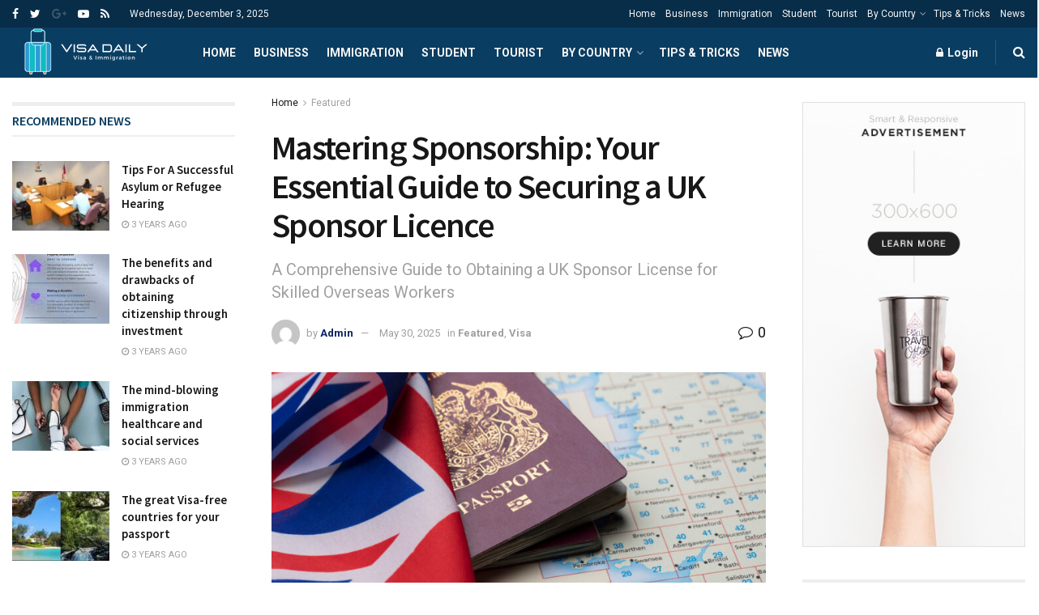

--- FILE ---
content_type: text/html; charset=UTF-8
request_url: https://visadaily.co/sponsorship-essential-guide-to-uk-sponsor-licence/
body_size: 50495
content:
<!doctype html>
<!--[if lt IE 7]> <html class="no-js lt-ie9 lt-ie8 lt-ie7" lang="en-US"> <![endif]-->
<!--[if IE 7]>    <html class="no-js lt-ie9 lt-ie8" lang="en-US"> <![endif]-->
<!--[if IE 8]>    <html class="no-js lt-ie9" lang="en-US"> <![endif]-->
<!--[if IE 9]>    <html class="no-js lt-ie10" lang="en-US"> <![endif]-->
<!--[if gt IE 8]><!--> <html class="no-js" lang="en-US"> <!--<![endif]-->
<head>
    <meta http-equiv="Content-Type" content="text/html; charset=UTF-8" />
    <meta name='viewport' content='width=device-width, initial-scale=1, user-scalable=yes' />
    <link rel="profile" href="http://gmpg.org/xfn/11" />
    <link rel="pingback" href="https://visadaily.co/xmlrpc.php" />
    <title>Mastering Sponsorship: Your Essential Guide to Securing a UK Sponsor Licence &#8211; Visa Daily</title>
<meta name='robots' content='max-image-preview:large' />
	<style>img:is([sizes="auto" i], [sizes^="auto," i]) { contain-intrinsic-size: 3000px 1500px }</style>
	<meta property="og:type" content="article">
<meta property="og:title" content="Mastering Sponsorship: Your Essential Guide to Securing a UK Sponsor Licence">
<meta property="og:site_name" content="Visa Daily">
<meta property="og:description" content="The United Kingdom Sponsor License is a crucial prerequisite for employers seeking to sponsor skilled overseas workers. It involves a">
<meta property="og:url" content="https://visadaily.co/sponsorship-essential-guide-to-uk-sponsor-licence/">
<meta property="og:locale" content="en_US">
<meta property="og:image" content="https://visadaily.co/wp-content/uploads/2022/12/Top-Tips-For-The-UK-Business-Visa.jpg">
<meta property="og:image:height" content="500">
<meta property="og:image:width" content="1000">
<meta property="article:published_time" content="2024-04-02T11:44:55+00:00">
<meta property="article:modified_time" content="2025-05-30T09:31:22+00:00">
<meta property="article:section" content="Featured">
<meta property="article:tag" content="Sponsor Licence">
<meta property="article:tag" content="UK">
<meta name="twitter:card" content="summary_large_image">
<meta name="twitter:title" content="Mastering Sponsorship: Your Essential Guide to Securing a UK Sponsor Licence">
<meta name="twitter:description" content="The United Kingdom Sponsor License is a crucial prerequisite for employers seeking to sponsor skilled overseas workers. It involves a">
<meta name="twitter:url" content="https://visadaily.co/sponsorship-essential-guide-to-uk-sponsor-licence/">
<meta name="twitter:site" content="">
<meta name="twitter:image:src" content="https://visadaily.co/wp-content/uploads/2022/12/Top-Tips-For-The-UK-Business-Visa.jpg">
<meta name="twitter:image:width" content="1000">
<meta name="twitter:image:height" content="500">
			<script type="text/javascript">
			  var jnews_ajax_url = '/?ajax-request=jnews'
			</script>
			<script type="text/javascript">;var _0x2250ba=_0x1737;function _0x4688(){var _0x21d5d9=['response','POST','windowHeight','add','call','getText','eventType','touchstart','delete','setRequestHeader','146788NFyJEx','objKeys','getBoundingClientRect','getAttribute','boolean','20px','file_version_checker','async','textContent','fpsTable','win','concat','addEvents','post','offsetWidth','easeInOutQuad','jnews-','includes','createEventObject','2601beRQLi','removeAttribute','zIndex','readyState','isVisible','classList','scrollTop','17070wqLWWq','httpBuildQuery','boot','style[media]','isObjectSame','offsetHeight','removeEventListener','clientHeight','passiveOption','white','complete','deferasync','media','now','dispatchEvent','instr','assign','1716627COeHSE','208DAoAEM','supportsPassive','webkitRequestAnimationFrame','setStorage','docReady','finish','position','160048SPcXfm','removeItem','has','string','ajax','jnewsHelper','getParents','addClass','End','mozRequestAnimationFrame','getNotice','change','getElementById','createEvent','setItem','toLowerCase','innerHeight','getWidth','floor','X-Requested-With','currentTime','stop','10px','src','extend','size','globalBody','innerHTML','clientWidth','1px\x20solid\x20black','detachEvent','animateScroll','push','object','noop','mozCancelAnimationFrame','callback','755513EiXxPc','start','11px','2UGDzNY','getTime','documentElement','Start','docEl','jnews','expired','requestAnimationFrame','addEventListener','100px','appendChild','status','unwrap','left','msCancelRequestAnimationFrame','winLoad','parse','_storage','mark','doc','oRequestAnimationFrame','stringify','remove','test','triggerEvents','createElement','replace','588mqVlNK','innerWidth','interactive','innerText','width','querySelectorAll','initCustomEvent','10.0.4','120px','removeClass','getElementsByTagName','reduce','bind','set','dataStorage','GET','cancelAnimationFrame','XMLHttpRequest','assets','msRequestAnimationFrame','jnewsadmin','body','indexOf','defer','onreadystatechange','forEach','library','getStorage','fixed','increment','contains','getHeight','windowWidth','move','duration','5339598mOzVoE','jnewsads','div','create_js','oCancelRequestAnimationFrame','performance','classListSupport','scrollTo','load_assets','function','attachEvent','Content-type','height','hasOwnProperty','get','prototype','parentNode','webkitCancelRequestAnimationFrame','setAttribute','fireEvent','jnewsDataStorage','1030928lVFjXK','style','230ZYqiYM','setText','top','hasClass','fps','length','join','className'];_0x4688=function(){return _0x21d5d9;};return _0x4688();}function _0x1737(_0x507234,_0x1dc19b){var _0x4688a2=_0x4688();return _0x1737=function(_0x17371c,_0x358308){_0x17371c=_0x17371c-0x1c3;var _0x52acda=_0x4688a2[_0x17371c];return _0x52acda;},_0x1737(_0x507234,_0x1dc19b);}(function(_0x294a69,_0x1d1885){var _0x4e5a20=_0x1737,_0x2f2619=_0x294a69();while(!![]){try{var _0x20cc79=-parseInt(_0x4e5a20(0x233))/0x1+parseInt(_0x4e5a20(0x1e0))/0x2*(-parseInt(_0x4e5a20(0x272))/0x3)+parseInt(_0x4e5a20(0x247))/0x4*(-parseInt(_0x4e5a20(0x235))/0x5)+parseInt(_0x4e5a20(0x21e))/0x6+-parseInt(_0x4e5a20(0x27a))/0x7*(parseInt(_0x4e5a20(0x273))/0x8)+-parseInt(_0x4e5a20(0x25a))/0x9*(-parseInt(_0x4e5a20(0x261))/0xa)+-parseInt(_0x4e5a20(0x1dd))/0xb*(-parseInt(_0x4e5a20(0x1fb))/0xc);if(_0x20cc79===_0x1d1885)break;else _0x2f2619['push'](_0x2f2619['shift']());}catch(_0x7e4437){_0x2f2619['push'](_0x2f2619['shift']());}}}(_0x4688,0xd2b54),(window['jnews']=window[_0x2250ba(0x1e5)]||{},window[_0x2250ba(0x1e5)][_0x2250ba(0x215)]=window[_0x2250ba(0x1e5)][_0x2250ba(0x215)]||{},window[_0x2250ba(0x1e5)][_0x2250ba(0x215)]=function(){'use strict';var _0x6e5dc=_0x2250ba;var _0x5543a3=this;_0x5543a3[_0x6e5dc(0x251)]=window,_0x5543a3[_0x6e5dc(0x1f3)]=document,_0x5543a3['noop']=function(){},_0x5543a3[_0x6e5dc(0x1d2)]=_0x5543a3['doc'][_0x6e5dc(0x205)](_0x6e5dc(0x210))[0x0],_0x5543a3[_0x6e5dc(0x1d2)]=_0x5543a3['globalBody']?_0x5543a3['globalBody']:_0x5543a3['doc'],_0x5543a3[_0x6e5dc(0x251)]['jnewsDataStorage']=_0x5543a3[_0x6e5dc(0x251)][_0x6e5dc(0x232)]||{'_storage':new WeakMap(),'put':function(_0x336279,_0x55929c,_0x52c263){var _0x55e3e0=_0x6e5dc;this['_storage'][_0x55e3e0(0x27c)](_0x336279)||this[_0x55e3e0(0x1f1)]['set'](_0x336279,new Map()),this[_0x55e3e0(0x1f1)][_0x55e3e0(0x22c)](_0x336279)[_0x55e3e0(0x208)](_0x55929c,_0x52c263);},'get':function(_0x2ca8a6,_0x4bee5a){var _0x4912ca=_0x6e5dc;return this[_0x4912ca(0x1f1)][_0x4912ca(0x22c)](_0x2ca8a6)[_0x4912ca(0x22c)](_0x4bee5a);},'has':function(_0x4dc3c1,_0x2ae63b){var _0x210978=_0x6e5dc;return this[_0x210978(0x1f1)][_0x210978(0x27c)](_0x4dc3c1)&&this[_0x210978(0x1f1)][_0x210978(0x22c)](_0x4dc3c1)[_0x210978(0x27c)](_0x2ae63b);},'remove':function(_0x1e26af,_0x4df55b){var _0x341589=_0x6e5dc,_0x34ec49=this[_0x341589(0x1f1)][_0x341589(0x22c)](_0x1e26af)['delete'](_0x4df55b);return 0x0===!this[_0x341589(0x1f1)][_0x341589(0x22c)](_0x1e26af)[_0x341589(0x1d1)]&&this[_0x341589(0x1f1)][_0x341589(0x245)](_0x1e26af),_0x34ec49;}},_0x5543a3[_0x6e5dc(0x21b)]=function(){var _0x549a75=_0x6e5dc;return _0x5543a3[_0x549a75(0x251)][_0x549a75(0x1fc)]||_0x5543a3[_0x549a75(0x1e4)][_0x549a75(0x1d4)]||_0x5543a3[_0x549a75(0x1d2)][_0x549a75(0x1d4)];},_0x5543a3[_0x6e5dc(0x23f)]=function(){var _0xbc8d6c=_0x6e5dc;return _0x5543a3['win'][_0xbc8d6c(0x1c8)]||_0x5543a3[_0xbc8d6c(0x1e4)][_0xbc8d6c(0x268)]||_0x5543a3[_0xbc8d6c(0x1d2)][_0xbc8d6c(0x268)];},_0x5543a3[_0x6e5dc(0x1e7)]=_0x5543a3['win'][_0x6e5dc(0x1e7)]||_0x5543a3[_0x6e5dc(0x251)][_0x6e5dc(0x275)]||_0x5543a3[_0x6e5dc(0x251)][_0x6e5dc(0x283)]||_0x5543a3[_0x6e5dc(0x251)][_0x6e5dc(0x20e)]||window[_0x6e5dc(0x1f4)]||function(_0x89a783){return setTimeout(_0x89a783,0x3e8/0x3c);},_0x5543a3[_0x6e5dc(0x20b)]=_0x5543a3['win'][_0x6e5dc(0x20b)]||_0x5543a3[_0x6e5dc(0x251)]['webkitCancelAnimationFrame']||_0x5543a3[_0x6e5dc(0x251)][_0x6e5dc(0x22f)]||_0x5543a3[_0x6e5dc(0x251)][_0x6e5dc(0x1db)]||_0x5543a3[_0x6e5dc(0x251)][_0x6e5dc(0x1ee)]||_0x5543a3[_0x6e5dc(0x251)][_0x6e5dc(0x222)]||function(_0x3c7105){clearTimeout(_0x3c7105);},_0x5543a3[_0x6e5dc(0x224)]=_0x6e5dc(0x25f)in document[_0x6e5dc(0x1f9)]('_'),_0x5543a3[_0x6e5dc(0x238)]=_0x5543a3['classListSupport']?function(_0x37a93a,_0x29c95d){var _0x3b5521=_0x6e5dc;return _0x37a93a['classList'][_0x3b5521(0x219)](_0x29c95d);}:function(_0x138cc7,_0x45f06b){var _0x58d5f8=_0x6e5dc;return _0x138cc7[_0x58d5f8(0x23c)]['indexOf'](_0x45f06b)>=0x0;},_0x5543a3[_0x6e5dc(0x281)]=_0x5543a3[_0x6e5dc(0x224)]?function(_0x4f6685,_0x29f76b){var _0x15b4b2=_0x6e5dc;_0x5543a3[_0x15b4b2(0x238)](_0x4f6685,_0x29f76b)||_0x4f6685[_0x15b4b2(0x25f)][_0x15b4b2(0x240)](_0x29f76b);}:function(_0x527576,_0xf910b){_0x5543a3['hasClass'](_0x527576,_0xf910b)||(_0x527576['className']+='\x20'+_0xf910b);},_0x5543a3[_0x6e5dc(0x204)]=_0x5543a3[_0x6e5dc(0x224)]?function(_0x1153f7,_0x35d93a){var _0x29e81e=_0x6e5dc;_0x5543a3[_0x29e81e(0x238)](_0x1153f7,_0x35d93a)&&_0x1153f7[_0x29e81e(0x25f)][_0x29e81e(0x1f6)](_0x35d93a);}:function(_0x2efe75,_0xc64a39){var _0x4df11b=_0x6e5dc;_0x5543a3[_0x4df11b(0x238)](_0x2efe75,_0xc64a39)&&(_0x2efe75[_0x4df11b(0x23c)]=_0x2efe75[_0x4df11b(0x23c)][_0x4df11b(0x1fa)](_0xc64a39,''));},_0x5543a3[_0x6e5dc(0x248)]=function(_0x23a625){var _0x35a687=_0x6e5dc,_0xb01486=[];for(var _0x55a0f5 in _0x23a625)Object['prototype'][_0x35a687(0x22b)][_0x35a687(0x241)](_0x23a625,_0x55a0f5)&&_0xb01486[_0x35a687(0x1d8)](_0x55a0f5);return _0xb01486;},_0x5543a3[_0x6e5dc(0x265)]=function(_0x4ec05a,_0x4f6ce2){var _0x42b5f8=_0x6e5dc,_0x3c56bd=!0x0;return JSON[_0x42b5f8(0x1f5)](_0x4ec05a)!==JSON[_0x42b5f8(0x1f5)](_0x4f6ce2)&&(_0x3c56bd=!0x1),_0x3c56bd;},_0x5543a3[_0x6e5dc(0x1d0)]=function(){var _0x5a7992=_0x6e5dc;for(var _0x555575,_0x2959bd,_0x56f26e,_0x230918=arguments[0x0]||{},_0x1a802c=0x1,_0x158969=arguments[_0x5a7992(0x23a)];_0x1a802c<_0x158969;_0x1a802c++)if(null!==(_0x555575=arguments[_0x1a802c])){for(_0x2959bd in _0x555575)_0x230918!==(_0x56f26e=_0x555575[_0x2959bd])&&void 0x0!==_0x56f26e&&(_0x230918[_0x2959bd]=_0x56f26e);}return _0x230918;},_0x5543a3[_0x6e5dc(0x209)]=_0x5543a3[_0x6e5dc(0x251)][_0x6e5dc(0x232)],_0x5543a3[_0x6e5dc(0x25e)]=function(_0xbfe08d){var _0x28bb61=_0x6e5dc;return 0x0!==_0xbfe08d[_0x28bb61(0x255)]&&0x0!==_0xbfe08d[_0x28bb61(0x266)]||_0xbfe08d['getBoundingClientRect']()['length'];},_0x5543a3[_0x6e5dc(0x21a)]=function(_0x752ec9){var _0xf13c5e=_0x6e5dc;return _0x752ec9[_0xf13c5e(0x266)]||_0x752ec9[_0xf13c5e(0x268)]||_0x752ec9[_0xf13c5e(0x249)]()[_0xf13c5e(0x22a)];},_0x5543a3[_0x6e5dc(0x1c9)]=function(_0x34d53f){var _0x3609fb=_0x6e5dc;return _0x34d53f[_0x3609fb(0x255)]||_0x34d53f[_0x3609fb(0x1d4)]||_0x34d53f[_0x3609fb(0x249)]()[_0x3609fb(0x1ff)];},_0x5543a3[_0x6e5dc(0x274)]=!0x1;try{var _0x260c4a=Object['defineProperty']({},'passive',{'get':function(){var _0x434cb8=_0x6e5dc;_0x5543a3[_0x434cb8(0x274)]=!0x0;}});_0x6e5dc(0x1c5)in _0x5543a3[_0x6e5dc(0x1f3)]?_0x5543a3[_0x6e5dc(0x251)][_0x6e5dc(0x1e8)](_0x6e5dc(0x1f7),null,_0x260c4a):'fireEvent'in _0x5543a3[_0x6e5dc(0x1f3)]&&_0x5543a3[_0x6e5dc(0x251)]['attachEvent'](_0x6e5dc(0x1f7),null);}catch(_0x3a5e52){}_0x5543a3[_0x6e5dc(0x269)]=!!_0x5543a3['supportsPassive']&&{'passive':!0x0},_0x5543a3[_0x6e5dc(0x276)]=function(_0x69688e,_0x5f1f54){var _0x34062b=_0x6e5dc;_0x69688e=_0x34062b(0x257)+_0x69688e;var _0x3690a9={'expired':Math[_0x34062b(0x1ca)]((new Date()[_0x34062b(0x1e1)]()+0x2932e00)/0x3e8)};_0x5f1f54=Object[_0x34062b(0x271)](_0x3690a9,_0x5f1f54),localStorage[_0x34062b(0x1c6)](_0x69688e,JSON[_0x34062b(0x1f5)](_0x5f1f54));},_0x5543a3[_0x6e5dc(0x216)]=function(_0x17cf54){var _0x1fecb2=_0x6e5dc;_0x17cf54=_0x1fecb2(0x257)+_0x17cf54;var _0x301ca7=localStorage['getItem'](_0x17cf54);return null!==_0x301ca7&&0x0<_0x301ca7[_0x1fecb2(0x23a)]?JSON[_0x1fecb2(0x1f0)](localStorage['getItem'](_0x17cf54)):{};},_0x5543a3['expiredStorage']=function(){var _0x265406=_0x6e5dc,_0x1dba04,_0x955962='jnews-';for(var _0x989259 in localStorage)_0x989259[_0x265406(0x211)](_0x955962)>-0x1&&'undefined'!==(_0x1dba04=_0x5543a3[_0x265406(0x216)](_0x989259['replace'](_0x955962,'')))[_0x265406(0x1e6)]&&_0x1dba04['expired']<Math[_0x265406(0x1ca)](new Date()['getTime']()/0x3e8)&&localStorage[_0x265406(0x27b)](_0x989259);},_0x5543a3[_0x6e5dc(0x253)]=function(_0x298fbb,_0x418d47,_0x795d8e){var _0x4aa5a1=_0x6e5dc;for(var _0x5d21ff in _0x418d47){var _0x3eddcf=[_0x4aa5a1(0x244),'touchmove'][_0x4aa5a1(0x211)](_0x5d21ff)>=0x0&&!_0x795d8e&&_0x5543a3[_0x4aa5a1(0x269)];_0x4aa5a1(0x1c5)in _0x5543a3[_0x4aa5a1(0x1f3)]?_0x298fbb[_0x4aa5a1(0x1e8)](_0x5d21ff,_0x418d47[_0x5d21ff],_0x3eddcf):_0x4aa5a1(0x231)in _0x5543a3[_0x4aa5a1(0x1f3)]&&_0x298fbb[_0x4aa5a1(0x228)]('on'+_0x5d21ff,_0x418d47[_0x5d21ff]);}},_0x5543a3['removeEvents']=function(_0x40d2c2,_0x4c6ff4){var _0x39b845=_0x6e5dc;for(var _0x23c2a4 in _0x4c6ff4)_0x39b845(0x1c5)in _0x5543a3[_0x39b845(0x1f3)]?_0x40d2c2[_0x39b845(0x267)](_0x23c2a4,_0x4c6ff4[_0x23c2a4]):'fireEvent'in _0x5543a3[_0x39b845(0x1f3)]&&_0x40d2c2[_0x39b845(0x1d6)]('on'+_0x23c2a4,_0x4c6ff4[_0x23c2a4]);},_0x5543a3[_0x6e5dc(0x1f8)]=function(_0x549057,_0x342176,_0xeff177){var _0x19ccda=_0x6e5dc,_0x52ff69;return _0xeff177=_0xeff177||{'detail':null},_0x19ccda(0x1c5)in _0x5543a3['doc']?(!(_0x52ff69=_0x5543a3[_0x19ccda(0x1f3)][_0x19ccda(0x1c5)]('CustomEvent')||new CustomEvent(_0x342176))[_0x19ccda(0x201)]||_0x52ff69['initCustomEvent'](_0x342176,!0x0,!0x1,_0xeff177),void _0x549057[_0x19ccda(0x26f)](_0x52ff69)):_0x19ccda(0x231)in _0x5543a3[_0x19ccda(0x1f3)]?((_0x52ff69=_0x5543a3[_0x19ccda(0x1f3)][_0x19ccda(0x259)]())[_0x19ccda(0x243)]=_0x342176,void _0x549057[_0x19ccda(0x231)]('on'+_0x52ff69[_0x19ccda(0x243)],_0x52ff69)):void 0x0;},_0x5543a3[_0x6e5dc(0x280)]=function(_0x561a6c,_0x450e6e){var _0x19eb51=_0x6e5dc;void 0x0===_0x450e6e&&(_0x450e6e=_0x5543a3[_0x19eb51(0x1f3)]);for(var _0xe0a71f=[],_0x41a996=_0x561a6c[_0x19eb51(0x22e)],_0x511192=!0x1;!_0x511192;)if(_0x41a996){var _0x1a3d15=_0x41a996;_0x1a3d15['querySelectorAll'](_0x450e6e)[_0x19eb51(0x23a)]?_0x511192=!0x0:(_0xe0a71f['push'](_0x1a3d15),_0x41a996=_0x1a3d15['parentNode']);}else _0xe0a71f=[],_0x511192=!0x0;return _0xe0a71f;},_0x5543a3[_0x6e5dc(0x214)]=function(_0x11ea94,_0x41806a,_0x43805f){var _0x304ca0=_0x6e5dc;for(var _0x122001=0x0,_0x366c14=_0x11ea94[_0x304ca0(0x23a)];_0x122001<_0x366c14;_0x122001++)_0x41806a[_0x304ca0(0x241)](_0x43805f,_0x11ea94[_0x122001],_0x122001);},_0x5543a3[_0x6e5dc(0x242)]=function(_0x12c85d){var _0x7692e=_0x6e5dc;return _0x12c85d[_0x7692e(0x1fe)]||_0x12c85d[_0x7692e(0x24f)];},_0x5543a3[_0x6e5dc(0x236)]=function(_0x390fc4,_0x1f3601){var _0x4c22e6=_0x6e5dc,_0x5c04db=_0x4c22e6(0x1d9)==typeof _0x1f3601?_0x1f3601[_0x4c22e6(0x1fe)]||_0x1f3601['textContent']:_0x1f3601;_0x390fc4['innerText']&&(_0x390fc4[_0x4c22e6(0x1fe)]=_0x5c04db),_0x390fc4['textContent']&&(_0x390fc4[_0x4c22e6(0x24f)]=_0x5c04db);},_0x5543a3[_0x6e5dc(0x262)]=function(_0x12812a){var _0x21a793=_0x6e5dc;return _0x5543a3[_0x21a793(0x248)](_0x12812a)[_0x21a793(0x206)](function _0x433356(_0xdcda34){var _0x273c64=arguments['length']>0x1&&void 0x0!==arguments[0x1]?arguments[0x1]:null;return function(_0x1a92e1,_0x5a6471){var _0x402f3e=_0x1737,_0x36a4b4=_0xdcda34[_0x5a6471];_0x5a6471=encodeURIComponent(_0x5a6471);var _0x4de0d2=_0x273c64?''[_0x402f3e(0x252)](_0x273c64,'[')['concat'](_0x5a6471,']'):_0x5a6471;return null==_0x36a4b4||'function'==typeof _0x36a4b4?(_0x1a92e1[_0x402f3e(0x1d8)](''['concat'](_0x4de0d2,'=')),_0x1a92e1):['number',_0x402f3e(0x24b),_0x402f3e(0x27d)][_0x402f3e(0x258)](typeof _0x36a4b4)?(_0x1a92e1[_0x402f3e(0x1d8)](''[_0x402f3e(0x252)](_0x4de0d2,'=')[_0x402f3e(0x252)](encodeURIComponent(_0x36a4b4))),_0x1a92e1):(_0x1a92e1[_0x402f3e(0x1d8)](_0x5543a3[_0x402f3e(0x248)](_0x36a4b4)[_0x402f3e(0x206)](_0x433356(_0x36a4b4,_0x4de0d2),[])[_0x402f3e(0x23b)]('&')),_0x1a92e1);};}(_0x12812a),[])['join']('&');},_0x5543a3['get']=function(_0x334bd5,_0x3fa4b5,_0x592bfc,_0xfe3f61){var _0x1506fe=_0x6e5dc;return _0x592bfc=_0x1506fe(0x227)==typeof _0x592bfc?_0x592bfc:_0x5543a3['noop'],_0x5543a3[_0x1506fe(0x27e)]('GET',_0x334bd5,_0x3fa4b5,_0x592bfc,_0xfe3f61);},_0x5543a3[_0x6e5dc(0x254)]=function(_0x3e97d6,_0xf05a61,_0x4d9ad9,_0xb74cf4){var _0xc91ce=_0x6e5dc;return _0x4d9ad9='function'==typeof _0x4d9ad9?_0x4d9ad9:_0x5543a3[_0xc91ce(0x1da)],_0x5543a3[_0xc91ce(0x27e)](_0xc91ce(0x23e),_0x3e97d6,_0xf05a61,_0x4d9ad9,_0xb74cf4);},_0x5543a3[_0x6e5dc(0x27e)]=function(_0x583672,_0x5b3fc8,_0x334e39,_0x2be032,_0x54eb96){var _0x59393e=_0x6e5dc,_0x207d6d=new XMLHttpRequest(),_0x31e1f3=_0x5b3fc8,_0x51514d=_0x5543a3['httpBuildQuery'](_0x334e39);if(_0x583672=-0x1!=[_0x59393e(0x20a),_0x59393e(0x23e)][_0x59393e(0x211)](_0x583672)?_0x583672:_0x59393e(0x20a),_0x207d6d['open'](_0x583672,_0x31e1f3+(_0x59393e(0x20a)==_0x583672?'?'+_0x51514d:''),!0x0),_0x59393e(0x23e)==_0x583672&&_0x207d6d[_0x59393e(0x246)](_0x59393e(0x229),'application/x-www-form-urlencoded'),_0x207d6d['setRequestHeader'](_0x59393e(0x1cb),_0x59393e(0x20c)),_0x207d6d[_0x59393e(0x213)]=function(){var _0x52420e=_0x59393e;0x4===_0x207d6d[_0x52420e(0x25d)]&&0xc8<=_0x207d6d['status']&&0x12c>_0x207d6d[_0x52420e(0x1eb)]&&_0x52420e(0x227)==typeof _0x2be032&&_0x2be032[_0x52420e(0x241)](void 0x0,_0x207d6d[_0x52420e(0x23d)]);},void 0x0!==_0x54eb96&&!_0x54eb96)return{'xhr':_0x207d6d,'send':function(){var _0x1664b7=_0x59393e;_0x207d6d['send'](_0x1664b7(0x23e)==_0x583672?_0x51514d:null);}};return _0x207d6d['send'](_0x59393e(0x23e)==_0x583672?_0x51514d:null),{'xhr':_0x207d6d};},_0x5543a3[_0x6e5dc(0x225)]=function(_0xbbd1a6,_0x41e240,_0x3af29e){var _0x50f08f=_0x6e5dc;function _0x1ca6f2(_0xa982b5,_0x1a74b7,_0x134b24){var _0x1a635b=_0x1737;this[_0x1a635b(0x1de)]=this[_0x1a635b(0x279)](),this[_0x1a635b(0x1c3)]=_0xa982b5-this[_0x1a635b(0x1de)],this['currentTime']=0x0,this['increment']=0x14,this['duration']=void 0x0===_0x134b24?0x1f4:_0x134b24,this[_0x1a635b(0x1dc)]=_0x1a74b7,this['finish']=!0x1,this[_0x1a635b(0x1d7)]();}return Math['easeInOutQuad']=function(_0x5ec56c,_0x45e5f4,_0x2e4038,_0x55d7a8){return(_0x5ec56c/=_0x55d7a8/0x2)<0x1?_0x2e4038/0x2*_0x5ec56c*_0x5ec56c+_0x45e5f4:-_0x2e4038/0x2*(--_0x5ec56c*(_0x5ec56c-0x2)-0x1)+_0x45e5f4;},_0x1ca6f2[_0x50f08f(0x22d)][_0x50f08f(0x1cd)]=function(){var _0x1b8119=_0x50f08f;this[_0x1b8119(0x278)]=!0x0;},_0x1ca6f2[_0x50f08f(0x22d)][_0x50f08f(0x21c)]=function(_0x32c27d){var _0x4e1f5c=_0x50f08f;_0x5543a3[_0x4e1f5c(0x1f3)][_0x4e1f5c(0x1e2)][_0x4e1f5c(0x260)]=_0x32c27d,_0x5543a3[_0x4e1f5c(0x1d2)]['parentNode'][_0x4e1f5c(0x260)]=_0x32c27d,_0x5543a3[_0x4e1f5c(0x1d2)][_0x4e1f5c(0x260)]=_0x32c27d;},_0x1ca6f2['prototype'][_0x50f08f(0x279)]=function(){var _0xe8fece=_0x50f08f;return _0x5543a3['doc'][_0xe8fece(0x1e2)][_0xe8fece(0x260)]||_0x5543a3[_0xe8fece(0x1d2)][_0xe8fece(0x22e)]['scrollTop']||_0x5543a3[_0xe8fece(0x1d2)][_0xe8fece(0x260)];},_0x1ca6f2['prototype'][_0x50f08f(0x1d7)]=function(){var _0x2942c0=_0x50f08f;this['currentTime']+=this[_0x2942c0(0x218)];var _0x200807=Math[_0x2942c0(0x256)](this['currentTime'],this[_0x2942c0(0x1de)],this[_0x2942c0(0x1c3)],this[_0x2942c0(0x21d)]);this[_0x2942c0(0x21c)](_0x200807),this[_0x2942c0(0x1cc)]<this[_0x2942c0(0x21d)]&&!this['finish']?_0x5543a3[_0x2942c0(0x1e7)][_0x2942c0(0x241)](_0x5543a3[_0x2942c0(0x251)],this[_0x2942c0(0x1d7)][_0x2942c0(0x207)](this)):this[_0x2942c0(0x1dc)]&&_0x2942c0(0x227)==typeof this[_0x2942c0(0x1dc)]&&this['callback']();},new _0x1ca6f2(_0xbbd1a6,_0x41e240,_0x3af29e);},_0x5543a3[_0x6e5dc(0x1ec)]=function(_0x261469){var _0x2f7e71=_0x6e5dc,_0x5426a3,_0x3ff27a=_0x261469;_0x5543a3[_0x2f7e71(0x214)](_0x261469,function(_0x146c00,_0x3d4986){_0x5426a3?_0x5426a3+=_0x146c00:_0x5426a3=_0x146c00;}),_0x3ff27a['replaceWith'](_0x5426a3);},_0x5543a3[_0x6e5dc(0x223)]={'start':function(_0x535206){var _0x4dba6a=_0x6e5dc;performance[_0x4dba6a(0x1f2)](_0x535206+_0x4dba6a(0x1e3));},'stop':function(_0x11b4dc){var _0x3c8744=_0x6e5dc;performance[_0x3c8744(0x1f2)](_0x11b4dc+_0x3c8744(0x282)),performance['measure'](_0x11b4dc,_0x11b4dc+_0x3c8744(0x1e3),_0x11b4dc+_0x3c8744(0x282));}},_0x5543a3[_0x6e5dc(0x239)]=function(){var _0x6b6766=0x0,_0x17d037=0x0,_0x4804b7=0x0;!(function(){var _0x5095e2=_0x1737,_0x312626=_0x6b6766=0x0,_0x3cd3d9=0x0,_0x5a691b=0x0,_0x520075=document[_0x5095e2(0x1c4)](_0x5095e2(0x250)),_0x434582=function(_0x24b348){var _0x526323=_0x5095e2;void 0x0===document[_0x526323(0x205)](_0x526323(0x210))[0x0]?_0x5543a3['requestAnimationFrame']['call'](_0x5543a3[_0x526323(0x251)],function(){_0x434582(_0x24b348);}):document[_0x526323(0x205)]('body')[0x0][_0x526323(0x1ea)](_0x24b348);};null===_0x520075&&((_0x520075=document[_0x5095e2(0x1f9)](_0x5095e2(0x220)))['style'][_0x5095e2(0x279)]=_0x5095e2(0x217),_0x520075[_0x5095e2(0x234)][_0x5095e2(0x237)]=_0x5095e2(0x203),_0x520075['style'][_0x5095e2(0x1ed)]=_0x5095e2(0x1ce),_0x520075[_0x5095e2(0x234)][_0x5095e2(0x1ff)]=_0x5095e2(0x1e9),_0x520075['style'][_0x5095e2(0x22a)]=_0x5095e2(0x24c),_0x520075[_0x5095e2(0x234)]['border']=_0x5095e2(0x1d5),_0x520075[_0x5095e2(0x234)]['fontSize']=_0x5095e2(0x1df),_0x520075[_0x5095e2(0x234)][_0x5095e2(0x25c)]='100000',_0x520075[_0x5095e2(0x234)]['backgroundColor']=_0x5095e2(0x26a),_0x520075['id']=_0x5095e2(0x250),_0x434582(_0x520075));var _0x490d97=function(){var _0x5170fd=_0x5095e2;_0x4804b7++,_0x17d037=Date[_0x5170fd(0x26e)](),(_0x3cd3d9=(_0x4804b7/(_0x5a691b=(_0x17d037-_0x6b6766)/0x3e8))['toPrecision'](0x2))!=_0x312626&&(_0x312626=_0x3cd3d9,_0x520075[_0x5170fd(0x1d3)]=_0x312626+_0x5170fd(0x239)),0x1<_0x5a691b&&(_0x6b6766=_0x17d037,_0x4804b7=0x0),_0x5543a3[_0x5170fd(0x1e7)][_0x5170fd(0x241)](_0x5543a3[_0x5170fd(0x251)],_0x490d97);};_0x490d97();}());},_0x5543a3[_0x6e5dc(0x270)]=function(_0xf2031d,_0xdae583){var _0x546f25=_0x6e5dc;for(var _0x2ab2b2=0x0;_0x2ab2b2<_0xdae583[_0x546f25(0x23a)];_0x2ab2b2++)if(-0x1!==_0xf2031d[_0x546f25(0x1c7)]()[_0x546f25(0x211)](_0xdae583[_0x2ab2b2][_0x546f25(0x1c7)]()))return!0x0;},_0x5543a3[_0x6e5dc(0x1ef)]=function(_0xee679c,_0xf61da){var _0x19b815=_0x6e5dc;function _0x1c3459(_0x1fed95){var _0xa9e9f2=_0x1737;if('complete'===_0x5543a3['doc'][_0xa9e9f2(0x25d)]||_0xa9e9f2(0x1fd)===_0x5543a3['doc'][_0xa9e9f2(0x25d)])return!_0x1fed95||_0xf61da?setTimeout(_0xee679c,_0xf61da||0x1):_0xee679c(_0x1fed95),0x1;}_0x1c3459()||_0x5543a3[_0x19b815(0x253)](_0x5543a3[_0x19b815(0x251)],{'load':_0x1c3459});},_0x5543a3['docReady']=function(_0x510610,_0x2ba8a5){var _0x3df9f7=_0x6e5dc;function _0x2886de(_0x40ba0d){var _0x4cf80f=_0x1737;if(_0x4cf80f(0x26b)===_0x5543a3['doc'][_0x4cf80f(0x25d)]||_0x4cf80f(0x1fd)===_0x5543a3[_0x4cf80f(0x1f3)]['readyState'])return!_0x40ba0d||_0x2ba8a5?setTimeout(_0x510610,_0x2ba8a5||0x1):_0x510610(_0x40ba0d),0x1;}_0x2886de()||_0x5543a3[_0x3df9f7(0x253)](_0x5543a3[_0x3df9f7(0x1f3)],{'DOMContentLoaded':_0x2886de});},_0x5543a3['fireOnce']=function(){_0x5543a3['docReady'](function(){var _0x1444e8=_0x1737;_0x5543a3['assets']=_0x5543a3[_0x1444e8(0x20d)]||[],_0x5543a3['assets'][_0x1444e8(0x23a)]&&(_0x5543a3[_0x1444e8(0x263)](),_0x5543a3[_0x1444e8(0x226)]());},0x32);},_0x5543a3[_0x6e5dc(0x263)]=function(){var _0x4565a7=_0x6e5dc;_0x5543a3[_0x4565a7(0x23a)]&&_0x5543a3[_0x4565a7(0x1f3)][_0x4565a7(0x200)](_0x4565a7(0x264))[_0x4565a7(0x214)](function(_0x131ad1){var _0x2a5ac0=_0x4565a7;'not\x20all'==_0x131ad1[_0x2a5ac0(0x24a)]('media')&&_0x131ad1[_0x2a5ac0(0x25b)](_0x2a5ac0(0x26d));});},_0x5543a3[_0x6e5dc(0x221)]=function(_0x35ea78,_0x1a2d7b){var _0x56753b=_0x6e5dc,_0x1aaf79=_0x5543a3[_0x56753b(0x1f3)][_0x56753b(0x1f9)]('script');switch(_0x1aaf79[_0x56753b(0x230)](_0x56753b(0x1cf),_0x35ea78),_0x1a2d7b){case _0x56753b(0x212):_0x1aaf79[_0x56753b(0x230)](_0x56753b(0x212),!0x0);break;case _0x56753b(0x24e):_0x1aaf79[_0x56753b(0x230)]('async',!0x0);break;case _0x56753b(0x26c):_0x1aaf79[_0x56753b(0x230)](_0x56753b(0x212),!0x0),_0x1aaf79[_0x56753b(0x230)]('async',!0x0);}_0x5543a3[_0x56753b(0x1d2)][_0x56753b(0x1ea)](_0x1aaf79);},_0x5543a3['load_assets']=function(){var _0x55fed4=_0x6e5dc;'object'==typeof _0x5543a3[_0x55fed4(0x20d)]&&_0x5543a3[_0x55fed4(0x214)](_0x5543a3['assets']['slice'](0x0),function(_0x301850,_0x4709ab){var _0x513e0f=_0x55fed4,_0xe3c197='';_0x301850[_0x513e0f(0x212)]&&(_0xe3c197+='defer'),_0x301850[_0x513e0f(0x24e)]&&(_0xe3c197+=_0x513e0f(0x24e)),_0x5543a3[_0x513e0f(0x221)](_0x301850['url'],_0xe3c197);var _0x3df84c=_0x5543a3['assets'][_0x513e0f(0x211)](_0x301850);_0x3df84c>-0x1&&_0x5543a3['assets']['splice'](_0x3df84c,0x1);}),_0x5543a3[_0x55fed4(0x20d)]=jnewsoption['au_scripts']=window[_0x55fed4(0x21f)]=[];},_0x5543a3[_0x6e5dc(0x277)](function(){var _0x4b2fcc=_0x6e5dc;_0x5543a3[_0x4b2fcc(0x1d2)]=_0x5543a3[_0x4b2fcc(0x1d2)]==_0x5543a3[_0x4b2fcc(0x1f3)]?_0x5543a3[_0x4b2fcc(0x1f3)]['getElementsByTagName'](_0x4b2fcc(0x210))[0x0]:_0x5543a3[_0x4b2fcc(0x1d2)],_0x5543a3[_0x4b2fcc(0x1d2)]=_0x5543a3[_0x4b2fcc(0x1d2)]?_0x5543a3[_0x4b2fcc(0x1d2)]:_0x5543a3['doc'];}),_0x5543a3[_0x6e5dc(0x1ef)](function(){var _0x2e371c=_0x6e5dc;_0x5543a3[_0x2e371c(0x1ef)](function(){var _0xff10d1=_0x2e371c,_0x3de9ea=!0x1;if(void 0x0!==window[_0xff10d1(0x20f)]){if(void 0x0!==window[_0xff10d1(0x24d)]){var _0x4b7ad3=_0x5543a3[_0xff10d1(0x248)](window[_0xff10d1(0x24d)]);_0x4b7ad3[_0xff10d1(0x23a)]?_0x4b7ad3[_0xff10d1(0x214)](function(_0x54e00d){var _0x27fe11=_0xff10d1;_0x3de9ea||_0x27fe11(0x202)===window[_0x27fe11(0x24d)][_0x54e00d]||(_0x3de9ea=!0x0);}):_0x3de9ea=!0x0;}else _0x3de9ea=!0x0;}_0x3de9ea&&(window[_0xff10d1(0x27f)]['getMessage'](),window[_0xff10d1(0x27f)][_0xff10d1(0x284)]());},0x9c4);});},window[_0x2250ba(0x1e5)][_0x2250ba(0x215)]=new window[(_0x2250ba(0x1e5))]['library']()));</script><link rel='dns-prefetch' href='//www.googletagmanager.com' />
<link rel='dns-prefetch' href='//fonts.googleapis.com' />
<link rel='preconnect' href='https://fonts.gstatic.com' />
<link rel="alternate" type="application/rss+xml" title="Visa Daily &raquo; Feed" href="https://visadaily.co/feed/" />
<script type="text/javascript">
/* <![CDATA[ */
window._wpemojiSettings = {"baseUrl":"https:\/\/s.w.org\/images\/core\/emoji\/16.0.1\/72x72\/","ext":".png","svgUrl":"https:\/\/s.w.org\/images\/core\/emoji\/16.0.1\/svg\/","svgExt":".svg","source":{"concatemoji":"https:\/\/visadaily.co\/wp-includes\/js\/wp-emoji-release.min.js?ver=6.8.3"}};
/*! This file is auto-generated */
!function(s,n){var o,i,e;function c(e){try{var t={supportTests:e,timestamp:(new Date).valueOf()};sessionStorage.setItem(o,JSON.stringify(t))}catch(e){}}function p(e,t,n){e.clearRect(0,0,e.canvas.width,e.canvas.height),e.fillText(t,0,0);var t=new Uint32Array(e.getImageData(0,0,e.canvas.width,e.canvas.height).data),a=(e.clearRect(0,0,e.canvas.width,e.canvas.height),e.fillText(n,0,0),new Uint32Array(e.getImageData(0,0,e.canvas.width,e.canvas.height).data));return t.every(function(e,t){return e===a[t]})}function u(e,t){e.clearRect(0,0,e.canvas.width,e.canvas.height),e.fillText(t,0,0);for(var n=e.getImageData(16,16,1,1),a=0;a<n.data.length;a++)if(0!==n.data[a])return!1;return!0}function f(e,t,n,a){switch(t){case"flag":return n(e,"\ud83c\udff3\ufe0f\u200d\u26a7\ufe0f","\ud83c\udff3\ufe0f\u200b\u26a7\ufe0f")?!1:!n(e,"\ud83c\udde8\ud83c\uddf6","\ud83c\udde8\u200b\ud83c\uddf6")&&!n(e,"\ud83c\udff4\udb40\udc67\udb40\udc62\udb40\udc65\udb40\udc6e\udb40\udc67\udb40\udc7f","\ud83c\udff4\u200b\udb40\udc67\u200b\udb40\udc62\u200b\udb40\udc65\u200b\udb40\udc6e\u200b\udb40\udc67\u200b\udb40\udc7f");case"emoji":return!a(e,"\ud83e\udedf")}return!1}function g(e,t,n,a){var r="undefined"!=typeof WorkerGlobalScope&&self instanceof WorkerGlobalScope?new OffscreenCanvas(300,150):s.createElement("canvas"),o=r.getContext("2d",{willReadFrequently:!0}),i=(o.textBaseline="top",o.font="600 32px Arial",{});return e.forEach(function(e){i[e]=t(o,e,n,a)}),i}function t(e){var t=s.createElement("script");t.src=e,t.defer=!0,s.head.appendChild(t)}"undefined"!=typeof Promise&&(o="wpEmojiSettingsSupports",i=["flag","emoji"],n.supports={everything:!0,everythingExceptFlag:!0},e=new Promise(function(e){s.addEventListener("DOMContentLoaded",e,{once:!0})}),new Promise(function(t){var n=function(){try{var e=JSON.parse(sessionStorage.getItem(o));if("object"==typeof e&&"number"==typeof e.timestamp&&(new Date).valueOf()<e.timestamp+604800&&"object"==typeof e.supportTests)return e.supportTests}catch(e){}return null}();if(!n){if("undefined"!=typeof Worker&&"undefined"!=typeof OffscreenCanvas&&"undefined"!=typeof URL&&URL.createObjectURL&&"undefined"!=typeof Blob)try{var e="postMessage("+g.toString()+"("+[JSON.stringify(i),f.toString(),p.toString(),u.toString()].join(",")+"));",a=new Blob([e],{type:"text/javascript"}),r=new Worker(URL.createObjectURL(a),{name:"wpTestEmojiSupports"});return void(r.onmessage=function(e){c(n=e.data),r.terminate(),t(n)})}catch(e){}c(n=g(i,f,p,u))}t(n)}).then(function(e){for(var t in e)n.supports[t]=e[t],n.supports.everything=n.supports.everything&&n.supports[t],"flag"!==t&&(n.supports.everythingExceptFlag=n.supports.everythingExceptFlag&&n.supports[t]);n.supports.everythingExceptFlag=n.supports.everythingExceptFlag&&!n.supports.flag,n.DOMReady=!1,n.readyCallback=function(){n.DOMReady=!0}}).then(function(){return e}).then(function(){var e;n.supports.everything||(n.readyCallback(),(e=n.source||{}).concatemoji?t(e.concatemoji):e.wpemoji&&e.twemoji&&(t(e.twemoji),t(e.wpemoji)))}))}((window,document),window._wpemojiSettings);
/* ]]> */
</script>

<style id='wp-emoji-styles-inline-css' type='text/css'>

	img.wp-smiley, img.emoji {
		display: inline !important;
		border: none !important;
		box-shadow: none !important;
		height: 1em !important;
		width: 1em !important;
		margin: 0 0.07em !important;
		vertical-align: -0.1em !important;
		background: none !important;
		padding: 0 !important;
	}
</style>
<link rel='stylesheet' id='wp-block-library-css' href='https://visadaily.co/wp-includes/css/dist/block-library/style.min.css?ver=6.8.3' type='text/css' media='all' />
<style id='classic-theme-styles-inline-css' type='text/css'>
/*! This file is auto-generated */
.wp-block-button__link{color:#fff;background-color:#32373c;border-radius:9999px;box-shadow:none;text-decoration:none;padding:calc(.667em + 2px) calc(1.333em + 2px);font-size:1.125em}.wp-block-file__button{background:#32373c;color:#fff;text-decoration:none}
</style>
<style id='global-styles-inline-css' type='text/css'>
:root{--wp--preset--aspect-ratio--square: 1;--wp--preset--aspect-ratio--4-3: 4/3;--wp--preset--aspect-ratio--3-4: 3/4;--wp--preset--aspect-ratio--3-2: 3/2;--wp--preset--aspect-ratio--2-3: 2/3;--wp--preset--aspect-ratio--16-9: 16/9;--wp--preset--aspect-ratio--9-16: 9/16;--wp--preset--color--black: #000000;--wp--preset--color--cyan-bluish-gray: #abb8c3;--wp--preset--color--white: #ffffff;--wp--preset--color--pale-pink: #f78da7;--wp--preset--color--vivid-red: #cf2e2e;--wp--preset--color--luminous-vivid-orange: #ff6900;--wp--preset--color--luminous-vivid-amber: #fcb900;--wp--preset--color--light-green-cyan: #7bdcb5;--wp--preset--color--vivid-green-cyan: #00d084;--wp--preset--color--pale-cyan-blue: #8ed1fc;--wp--preset--color--vivid-cyan-blue: #0693e3;--wp--preset--color--vivid-purple: #9b51e0;--wp--preset--gradient--vivid-cyan-blue-to-vivid-purple: linear-gradient(135deg,rgba(6,147,227,1) 0%,rgb(155,81,224) 100%);--wp--preset--gradient--light-green-cyan-to-vivid-green-cyan: linear-gradient(135deg,rgb(122,220,180) 0%,rgb(0,208,130) 100%);--wp--preset--gradient--luminous-vivid-amber-to-luminous-vivid-orange: linear-gradient(135deg,rgba(252,185,0,1) 0%,rgba(255,105,0,1) 100%);--wp--preset--gradient--luminous-vivid-orange-to-vivid-red: linear-gradient(135deg,rgba(255,105,0,1) 0%,rgb(207,46,46) 100%);--wp--preset--gradient--very-light-gray-to-cyan-bluish-gray: linear-gradient(135deg,rgb(238,238,238) 0%,rgb(169,184,195) 100%);--wp--preset--gradient--cool-to-warm-spectrum: linear-gradient(135deg,rgb(74,234,220) 0%,rgb(151,120,209) 20%,rgb(207,42,186) 40%,rgb(238,44,130) 60%,rgb(251,105,98) 80%,rgb(254,248,76) 100%);--wp--preset--gradient--blush-light-purple: linear-gradient(135deg,rgb(255,206,236) 0%,rgb(152,150,240) 100%);--wp--preset--gradient--blush-bordeaux: linear-gradient(135deg,rgb(254,205,165) 0%,rgb(254,45,45) 50%,rgb(107,0,62) 100%);--wp--preset--gradient--luminous-dusk: linear-gradient(135deg,rgb(255,203,112) 0%,rgb(199,81,192) 50%,rgb(65,88,208) 100%);--wp--preset--gradient--pale-ocean: linear-gradient(135deg,rgb(255,245,203) 0%,rgb(182,227,212) 50%,rgb(51,167,181) 100%);--wp--preset--gradient--electric-grass: linear-gradient(135deg,rgb(202,248,128) 0%,rgb(113,206,126) 100%);--wp--preset--gradient--midnight: linear-gradient(135deg,rgb(2,3,129) 0%,rgb(40,116,252) 100%);--wp--preset--font-size--small: 13px;--wp--preset--font-size--medium: 20px;--wp--preset--font-size--large: 36px;--wp--preset--font-size--x-large: 42px;--wp--preset--spacing--20: 0.44rem;--wp--preset--spacing--30: 0.67rem;--wp--preset--spacing--40: 1rem;--wp--preset--spacing--50: 1.5rem;--wp--preset--spacing--60: 2.25rem;--wp--preset--spacing--70: 3.38rem;--wp--preset--spacing--80: 5.06rem;--wp--preset--shadow--natural: 6px 6px 9px rgba(0, 0, 0, 0.2);--wp--preset--shadow--deep: 12px 12px 50px rgba(0, 0, 0, 0.4);--wp--preset--shadow--sharp: 6px 6px 0px rgba(0, 0, 0, 0.2);--wp--preset--shadow--outlined: 6px 6px 0px -3px rgba(255, 255, 255, 1), 6px 6px rgba(0, 0, 0, 1);--wp--preset--shadow--crisp: 6px 6px 0px rgba(0, 0, 0, 1);}:where(.is-layout-flex){gap: 0.5em;}:where(.is-layout-grid){gap: 0.5em;}body .is-layout-flex{display: flex;}.is-layout-flex{flex-wrap: wrap;align-items: center;}.is-layout-flex > :is(*, div){margin: 0;}body .is-layout-grid{display: grid;}.is-layout-grid > :is(*, div){margin: 0;}:where(.wp-block-columns.is-layout-flex){gap: 2em;}:where(.wp-block-columns.is-layout-grid){gap: 2em;}:where(.wp-block-post-template.is-layout-flex){gap: 1.25em;}:where(.wp-block-post-template.is-layout-grid){gap: 1.25em;}.has-black-color{color: var(--wp--preset--color--black) !important;}.has-cyan-bluish-gray-color{color: var(--wp--preset--color--cyan-bluish-gray) !important;}.has-white-color{color: var(--wp--preset--color--white) !important;}.has-pale-pink-color{color: var(--wp--preset--color--pale-pink) !important;}.has-vivid-red-color{color: var(--wp--preset--color--vivid-red) !important;}.has-luminous-vivid-orange-color{color: var(--wp--preset--color--luminous-vivid-orange) !important;}.has-luminous-vivid-amber-color{color: var(--wp--preset--color--luminous-vivid-amber) !important;}.has-light-green-cyan-color{color: var(--wp--preset--color--light-green-cyan) !important;}.has-vivid-green-cyan-color{color: var(--wp--preset--color--vivid-green-cyan) !important;}.has-pale-cyan-blue-color{color: var(--wp--preset--color--pale-cyan-blue) !important;}.has-vivid-cyan-blue-color{color: var(--wp--preset--color--vivid-cyan-blue) !important;}.has-vivid-purple-color{color: var(--wp--preset--color--vivid-purple) !important;}.has-black-background-color{background-color: var(--wp--preset--color--black) !important;}.has-cyan-bluish-gray-background-color{background-color: var(--wp--preset--color--cyan-bluish-gray) !important;}.has-white-background-color{background-color: var(--wp--preset--color--white) !important;}.has-pale-pink-background-color{background-color: var(--wp--preset--color--pale-pink) !important;}.has-vivid-red-background-color{background-color: var(--wp--preset--color--vivid-red) !important;}.has-luminous-vivid-orange-background-color{background-color: var(--wp--preset--color--luminous-vivid-orange) !important;}.has-luminous-vivid-amber-background-color{background-color: var(--wp--preset--color--luminous-vivid-amber) !important;}.has-light-green-cyan-background-color{background-color: var(--wp--preset--color--light-green-cyan) !important;}.has-vivid-green-cyan-background-color{background-color: var(--wp--preset--color--vivid-green-cyan) !important;}.has-pale-cyan-blue-background-color{background-color: var(--wp--preset--color--pale-cyan-blue) !important;}.has-vivid-cyan-blue-background-color{background-color: var(--wp--preset--color--vivid-cyan-blue) !important;}.has-vivid-purple-background-color{background-color: var(--wp--preset--color--vivid-purple) !important;}.has-black-border-color{border-color: var(--wp--preset--color--black) !important;}.has-cyan-bluish-gray-border-color{border-color: var(--wp--preset--color--cyan-bluish-gray) !important;}.has-white-border-color{border-color: var(--wp--preset--color--white) !important;}.has-pale-pink-border-color{border-color: var(--wp--preset--color--pale-pink) !important;}.has-vivid-red-border-color{border-color: var(--wp--preset--color--vivid-red) !important;}.has-luminous-vivid-orange-border-color{border-color: var(--wp--preset--color--luminous-vivid-orange) !important;}.has-luminous-vivid-amber-border-color{border-color: var(--wp--preset--color--luminous-vivid-amber) !important;}.has-light-green-cyan-border-color{border-color: var(--wp--preset--color--light-green-cyan) !important;}.has-vivid-green-cyan-border-color{border-color: var(--wp--preset--color--vivid-green-cyan) !important;}.has-pale-cyan-blue-border-color{border-color: var(--wp--preset--color--pale-cyan-blue) !important;}.has-vivid-cyan-blue-border-color{border-color: var(--wp--preset--color--vivid-cyan-blue) !important;}.has-vivid-purple-border-color{border-color: var(--wp--preset--color--vivid-purple) !important;}.has-vivid-cyan-blue-to-vivid-purple-gradient-background{background: var(--wp--preset--gradient--vivid-cyan-blue-to-vivid-purple) !important;}.has-light-green-cyan-to-vivid-green-cyan-gradient-background{background: var(--wp--preset--gradient--light-green-cyan-to-vivid-green-cyan) !important;}.has-luminous-vivid-amber-to-luminous-vivid-orange-gradient-background{background: var(--wp--preset--gradient--luminous-vivid-amber-to-luminous-vivid-orange) !important;}.has-luminous-vivid-orange-to-vivid-red-gradient-background{background: var(--wp--preset--gradient--luminous-vivid-orange-to-vivid-red) !important;}.has-very-light-gray-to-cyan-bluish-gray-gradient-background{background: var(--wp--preset--gradient--very-light-gray-to-cyan-bluish-gray) !important;}.has-cool-to-warm-spectrum-gradient-background{background: var(--wp--preset--gradient--cool-to-warm-spectrum) !important;}.has-blush-light-purple-gradient-background{background: var(--wp--preset--gradient--blush-light-purple) !important;}.has-blush-bordeaux-gradient-background{background: var(--wp--preset--gradient--blush-bordeaux) !important;}.has-luminous-dusk-gradient-background{background: var(--wp--preset--gradient--luminous-dusk) !important;}.has-pale-ocean-gradient-background{background: var(--wp--preset--gradient--pale-ocean) !important;}.has-electric-grass-gradient-background{background: var(--wp--preset--gradient--electric-grass) !important;}.has-midnight-gradient-background{background: var(--wp--preset--gradient--midnight) !important;}.has-small-font-size{font-size: var(--wp--preset--font-size--small) !important;}.has-medium-font-size{font-size: var(--wp--preset--font-size--medium) !important;}.has-large-font-size{font-size: var(--wp--preset--font-size--large) !important;}.has-x-large-font-size{font-size: var(--wp--preset--font-size--x-large) !important;}
:where(.wp-block-post-template.is-layout-flex){gap: 1.25em;}:where(.wp-block-post-template.is-layout-grid){gap: 1.25em;}
:where(.wp-block-columns.is-layout-flex){gap: 2em;}:where(.wp-block-columns.is-layout-grid){gap: 2em;}
:root :where(.wp-block-pullquote){font-size: 1.5em;line-height: 1.6;}
</style>
<link rel='stylesheet' id='elementor-frontend-css' href='https://visadaily.co/wp-content/plugins/elementor/assets/css/frontend.min.css?ver=3.30.4' type='text/css' media='all' />
<link rel='stylesheet' id='jeg_customizer_font-css' href='//fonts.googleapis.com/css?family=Roboto%3Aregular%2C700%7CSource+Sans+Pro%3A600%2Cregular%2C600&#038;display=swap&#038;ver=1.3.0' type='text/css' media='all' />
<link rel='stylesheet' id='jnews-frontend-css' href='https://visadaily.co/wp-content/themes/jnews/assets/dist/frontend.min.css?ver=10.8.2' type='text/css' media='all' />
<link rel='stylesheet' id='jnews-elementor-css' href='https://visadaily.co/wp-content/themes/jnews/assets/css/elementor-frontend.css?ver=10.8.2' type='text/css' media='all' />
<link rel='stylesheet' id='jnews-style-css' href='https://visadaily.co/wp-content/themes/jnews/style.css?ver=10.8.2' type='text/css' media='all' />
<link rel='stylesheet' id='jnews-darkmode-css' href='https://visadaily.co/wp-content/themes/jnews/assets/css/darkmode.css?ver=10.8.2' type='text/css' media='all' />
<link rel='stylesheet' id='jnews-scheme-css' href='https://visadaily.co/wp-content/uploads/jnews/scheme.css?ver=1729256450' type='text/css' media='all' />
<link rel='stylesheet' id='jnews-social-login-style-css' href='https://visadaily.co/wp-content/plugins/jnews-social-login/assets/css/plugin.css?ver=10.0.3' type='text/css' media='all' />
<link rel='stylesheet' id='jnews-select-share-css' href='https://visadaily.co/wp-content/plugins/jnews-social-share/assets/css/plugin.css' type='text/css' media='all' />
<link rel='stylesheet' id='jnews-weather-style-css' href='https://visadaily.co/wp-content/plugins/jnews-weather/assets/css/plugin.css?ver=10.0.4' type='text/css' media='all' />
<script type="text/javascript" src="https://visadaily.co/wp-includes/js/jquery/jquery.min.js?ver=3.7.1" id="jquery-core-js"></script>
<script type="text/javascript" src="https://visadaily.co/wp-includes/js/jquery/jquery-migrate.min.js?ver=3.4.1" id="jquery-migrate-js"></script>

<!-- Google tag (gtag.js) snippet added by Site Kit -->

<!-- Google Analytics snippet added by Site Kit -->
<script type="text/javascript" src="https://www.googletagmanager.com/gtag/js?id=GT-PHCM3CS5" id="google_gtagjs-js" async></script>
<script type="text/javascript" id="google_gtagjs-js-after">
/* <![CDATA[ */
window.dataLayer = window.dataLayer || [];function gtag(){dataLayer.push(arguments);}
gtag("set","linker",{"domains":["visadaily.co"]});
gtag("js", new Date());
gtag("set", "developer_id.dZTNiMT", true);
gtag("config", "GT-PHCM3CS5");
 window._googlesitekit = window._googlesitekit || {}; window._googlesitekit.throttledEvents = []; window._googlesitekit.gtagEvent = (name, data) => { var key = JSON.stringify( { name, data } ); if ( !! window._googlesitekit.throttledEvents[ key ] ) { return; } window._googlesitekit.throttledEvents[ key ] = true; setTimeout( () => { delete window._googlesitekit.throttledEvents[ key ]; }, 5 ); gtag( "event", name, { ...data, event_source: "site-kit" } ); } 
/* ]]> */
</script>

<!-- End Google tag (gtag.js) snippet added by Site Kit -->
<link rel="https://api.w.org/" href="https://visadaily.co/wp-json/" /><link rel="alternate" title="JSON" type="application/json" href="https://visadaily.co/wp-json/wp/v2/posts/913" /><link rel="EditURI" type="application/rsd+xml" title="RSD" href="https://visadaily.co/xmlrpc.php?rsd" />
<meta name="generator" content="WordPress 6.8.3" />
<link rel="canonical" href="https://visadaily.co/sponsorship-essential-guide-to-uk-sponsor-licence/" />
<link rel='shortlink' href='https://visadaily.co/?p=913' />
<link rel="alternate" title="oEmbed (JSON)" type="application/json+oembed" href="https://visadaily.co/wp-json/oembed/1.0/embed?url=https%3A%2F%2Fvisadaily.co%2Fsponsorship-essential-guide-to-uk-sponsor-licence%2F" />
<link rel="alternate" title="oEmbed (XML)" type="text/xml+oembed" href="https://visadaily.co/wp-json/oembed/1.0/embed?url=https%3A%2F%2Fvisadaily.co%2Fsponsorship-essential-guide-to-uk-sponsor-licence%2F&#038;format=xml" />
<meta name="generator" content="Site Kit by Google 1.152.1" /><!-- Analytics by WP Statistics - https://wp-statistics.com -->
<meta name="generator" content="Elementor 3.30.4; features: additional_custom_breakpoints; settings: css_print_method-external, google_font-enabled, font_display-swap">
			<style>
				.e-con.e-parent:nth-of-type(n+4):not(.e-lazyloaded):not(.e-no-lazyload),
				.e-con.e-parent:nth-of-type(n+4):not(.e-lazyloaded):not(.e-no-lazyload) * {
					background-image: none !important;
				}
				@media screen and (max-height: 1024px) {
					.e-con.e-parent:nth-of-type(n+3):not(.e-lazyloaded):not(.e-no-lazyload),
					.e-con.e-parent:nth-of-type(n+3):not(.e-lazyloaded):not(.e-no-lazyload) * {
						background-image: none !important;
					}
				}
				@media screen and (max-height: 640px) {
					.e-con.e-parent:nth-of-type(n+2):not(.e-lazyloaded):not(.e-no-lazyload),
					.e-con.e-parent:nth-of-type(n+2):not(.e-lazyloaded):not(.e-no-lazyload) * {
						background-image: none !important;
					}
				}
			</style>
			
<!-- Google Tag Manager snippet added by Site Kit -->
<script type="text/javascript">
/* <![CDATA[ */

			( function( w, d, s, l, i ) {
				w[l] = w[l] || [];
				w[l].push( {'gtm.start': new Date().getTime(), event: 'gtm.js'} );
				var f = d.getElementsByTagName( s )[0],
					j = d.createElement( s ), dl = l != 'dataLayer' ? '&l=' + l : '';
				j.async = true;
				j.src = 'https://www.googletagmanager.com/gtm.js?id=' + i + dl;
				f.parentNode.insertBefore( j, f );
			} )( window, document, 'script', 'dataLayer', 'GTM-TR6TPG93' );
			
/* ]]> */
</script>

<!-- End Google Tag Manager snippet added by Site Kit -->
<script type='application/ld+json'>{"@context":"http:\/\/schema.org","@type":"Organization","@id":"https:\/\/visadaily.co\/#organization","url":"https:\/\/visadaily.co\/","name":"","logo":{"@type":"ImageObject","url":""},"sameAs":["https:\/\/www.facebook.com\/jegtheme\/","https:\/\/twitter.com\/jegtheme","#","#","#"]}</script>
<script type='application/ld+json'>{"@context":"http:\/\/schema.org","@type":"WebSite","@id":"https:\/\/visadaily.co\/#website","url":"https:\/\/visadaily.co\/","name":"","potentialAction":{"@type":"SearchAction","target":"https:\/\/visadaily.co\/?s={search_term_string}","query-input":"required name=search_term_string"}}</script>
<link rel="icon" href="https://visadaily.co/wp-content/uploads/2022/12/cropped-VISA-DAILY-1-32x32.png" sizes="32x32" />
<link rel="icon" href="https://visadaily.co/wp-content/uploads/2022/12/cropped-VISA-DAILY-1-192x192.png" sizes="192x192" />
<link rel="apple-touch-icon" href="https://visadaily.co/wp-content/uploads/2022/12/cropped-VISA-DAILY-1-180x180.png" />
<meta name="msapplication-TileImage" content="https://visadaily.co/wp-content/uploads/2022/12/cropped-VISA-DAILY-1-270x270.png" />
<style id="jeg_dynamic_css" type="text/css" data-type="jeg_custom-css">@media only screen and (min-width : 1200px) { .container, .jeg_vc_content > .vc_row, .jeg_vc_content > .wpb-content-wrapper > .vc_row, .jeg_vc_content > .vc_element > .vc_row, .jeg_vc_content > .wpb-content-wrapper > .vc_element > .vc_row, .jeg_vc_content > .vc_row[data-vc-full-width="true"]:not([data-vc-stretch-content="true"]) > .jeg-vc-wrapper, .jeg_vc_content > .wpb-content-wrapper > .vc_row[data-vc-full-width="true"]:not([data-vc-stretch-content="true"]) > .jeg-vc-wrapper, .jeg_vc_content > .vc_element > .vc_row[data-vc-full-width="true"]:not([data-vc-stretch-content="true"]) > .jeg-vc-wrapper, .jeg_vc_content > .wpb-content-wrapper > .vc_element > .vc_row[data-vc-full-width="true"]:not([data-vc-stretch-content="true"]) > .jeg-vc-wrapper { max-width : 1340px; } .elementor-section.elementor-section-boxed > .elementor-container { max-width : 1340px; }  } @media only screen and (min-width : 1441px) { .container, .jeg_vc_content > .vc_row, .jeg_vc_content > .wpb-content-wrapper > .vc_row, .jeg_vc_content > .vc_element > .vc_row, .jeg_vc_content > .wpb-content-wrapper > .vc_element > .vc_row, .jeg_vc_content > .vc_row[data-vc-full-width="true"]:not([data-vc-stretch-content="true"]) > .jeg-vc-wrapper, .jeg_vc_content > .wpb-content-wrapper > .vc_row[data-vc-full-width="true"]:not([data-vc-stretch-content="true"]) > .jeg-vc-wrapper, .jeg_vc_content > .vc_element > .vc_row[data-vc-full-width="true"]:not([data-vc-stretch-content="true"]) > .jeg-vc-wrapper, .jeg_vc_content > .wpb-content-wrapper > .vc_element > .vc_row[data-vc-full-width="true"]:not([data-vc-stretch-content="true"]) > .jeg-vc-wrapper { max-width : 1370px; } .elementor-section.elementor-section-boxed > .elementor-container { max-width : 1370px; }  } body { --j-body-color : #171717; --j-accent-color : #0c2461; --j-heading-color : #171717; } body,.jeg_newsfeed_list .tns-outer .tns-controls button,.jeg_filter_button,.owl-carousel .owl-nav div,.jeg_readmore,.jeg_hero_style_7 .jeg_post_meta a,.widget_calendar thead th,.widget_calendar tfoot a,.jeg_socialcounter a,.entry-header .jeg_meta_like a,.entry-header .jeg_meta_comment a,.entry-header .jeg_meta_donation a,.entry-header .jeg_meta_bookmark a,.entry-content tbody tr:hover,.entry-content th,.jeg_splitpost_nav li:hover a,#breadcrumbs a,.jeg_author_socials a:hover,.jeg_footer_content a,.jeg_footer_bottom a,.jeg_cartcontent,.woocommerce .woocommerce-breadcrumb a { color : #171717; } a, .jeg_menu_style_5>li>a:hover, .jeg_menu_style_5>li.sfHover>a, .jeg_menu_style_5>li.current-menu-item>a, .jeg_menu_style_5>li.current-menu-ancestor>a, .jeg_navbar .jeg_menu:not(.jeg_main_menu)>li>a:hover, .jeg_midbar .jeg_menu:not(.jeg_main_menu)>li>a:hover, .jeg_side_tabs li.active, .jeg_block_heading_5 strong, .jeg_block_heading_6 strong, .jeg_block_heading_7 strong, .jeg_block_heading_8 strong, .jeg_subcat_list li a:hover, .jeg_subcat_list li button:hover, .jeg_pl_lg_7 .jeg_thumb .jeg_post_category a, .jeg_pl_xs_2:before, .jeg_pl_xs_4 .jeg_postblock_content:before, .jeg_postblock .jeg_post_title a:hover, .jeg_hero_style_6 .jeg_post_title a:hover, .jeg_sidefeed .jeg_pl_xs_3 .jeg_post_title a:hover, .widget_jnews_popular .jeg_post_title a:hover, .jeg_meta_author a, .widget_archive li a:hover, .widget_pages li a:hover, .widget_meta li a:hover, .widget_recent_entries li a:hover, .widget_rss li a:hover, .widget_rss cite, .widget_categories li a:hover, .widget_categories li.current-cat>a, #breadcrumbs a:hover, .jeg_share_count .counts, .commentlist .bypostauthor>.comment-body>.comment-author>.fn, span.required, .jeg_review_title, .bestprice .price, .authorlink a:hover, .jeg_vertical_playlist .jeg_video_playlist_play_icon, .jeg_vertical_playlist .jeg_video_playlist_item.active .jeg_video_playlist_thumbnail:before, .jeg_horizontal_playlist .jeg_video_playlist_play, .woocommerce li.product .pricegroup .button, .widget_display_forums li a:hover, .widget_display_topics li:before, .widget_display_replies li:before, .widget_display_views li:before, .bbp-breadcrumb a:hover, .jeg_mobile_menu li.sfHover>a, .jeg_mobile_menu li a:hover, .split-template-6 .pagenum, .jeg_mobile_menu_style_5>li>a:hover, .jeg_mobile_menu_style_5>li.sfHover>a, .jeg_mobile_menu_style_5>li.current-menu-item>a, .jeg_mobile_menu_style_5>li.current-menu-ancestor>a { color : #0c2461; } .jeg_menu_style_1>li>a:before, .jeg_menu_style_2>li>a:before, .jeg_menu_style_3>li>a:before, .jeg_side_toggle, .jeg_slide_caption .jeg_post_category a, .jeg_slider_type_1_wrapper .tns-controls button.tns-next, .jeg_block_heading_1 .jeg_block_title span, .jeg_block_heading_2 .jeg_block_title span, .jeg_block_heading_3, .jeg_block_heading_4 .jeg_block_title span, .jeg_block_heading_6:after, .jeg_pl_lg_box .jeg_post_category a, .jeg_pl_md_box .jeg_post_category a, .jeg_readmore:hover, .jeg_thumb .jeg_post_category a, .jeg_block_loadmore a:hover, .jeg_postblock.alt .jeg_block_loadmore a:hover, .jeg_block_loadmore a.active, .jeg_postblock_carousel_2 .jeg_post_category a, .jeg_heroblock .jeg_post_category a, .jeg_pagenav_1 .page_number.active, .jeg_pagenav_1 .page_number.active:hover, input[type="submit"], .btn, .button, .widget_tag_cloud a:hover, .popularpost_item:hover .jeg_post_title a:before, .jeg_splitpost_4 .page_nav, .jeg_splitpost_5 .page_nav, .jeg_post_via a:hover, .jeg_post_source a:hover, .jeg_post_tags a:hover, .comment-reply-title small a:before, .comment-reply-title small a:after, .jeg_storelist .productlink, .authorlink li.active a:before, .jeg_footer.dark .socials_widget:not(.nobg) a:hover .fa, div.jeg_breakingnews_title, .jeg_overlay_slider_bottom_wrapper .tns-controls button, .jeg_overlay_slider_bottom_wrapper .tns-controls button:hover, .jeg_vertical_playlist .jeg_video_playlist_current, .woocommerce span.onsale, .woocommerce #respond input#submit:hover, .woocommerce a.button:hover, .woocommerce button.button:hover, .woocommerce input.button:hover, .woocommerce #respond input#submit.alt, .woocommerce a.button.alt, .woocommerce button.button.alt, .woocommerce input.button.alt, .jeg_popup_post .caption, .jeg_footer.dark input[type="submit"], .jeg_footer.dark .btn, .jeg_footer.dark .button, .footer_widget.widget_tag_cloud a:hover, .jeg_inner_content .content-inner .jeg_post_category a:hover, #buddypress .standard-form button, #buddypress a.button, #buddypress input[type="submit"], #buddypress input[type="button"], #buddypress input[type="reset"], #buddypress ul.button-nav li a, #buddypress .generic-button a, #buddypress .generic-button button, #buddypress .comment-reply-link, #buddypress a.bp-title-button, #buddypress.buddypress-wrap .members-list li .user-update .activity-read-more a, div#buddypress .standard-form button:hover, div#buddypress a.button:hover, div#buddypress input[type="submit"]:hover, div#buddypress input[type="button"]:hover, div#buddypress input[type="reset"]:hover, div#buddypress ul.button-nav li a:hover, div#buddypress .generic-button a:hover, div#buddypress .generic-button button:hover, div#buddypress .comment-reply-link:hover, div#buddypress a.bp-title-button:hover, div#buddypress.buddypress-wrap .members-list li .user-update .activity-read-more a:hover, #buddypress #item-nav .item-list-tabs ul li a:before, .jeg_inner_content .jeg_meta_container .follow-wrapper a { background-color : #0c2461; } .jeg_block_heading_7 .jeg_block_title span, .jeg_readmore:hover, .jeg_block_loadmore a:hover, .jeg_block_loadmore a.active, .jeg_pagenav_1 .page_number.active, .jeg_pagenav_1 .page_number.active:hover, .jeg_pagenav_3 .page_number:hover, .jeg_prevnext_post a:hover h3, .jeg_overlay_slider .jeg_post_category, .jeg_sidefeed .jeg_post.active, .jeg_vertical_playlist.jeg_vertical_playlist .jeg_video_playlist_item.active .jeg_video_playlist_thumbnail img, .jeg_horizontal_playlist .jeg_video_playlist_item.active { border-color : #0c2461; } .jeg_tabpost_nav li.active, .woocommerce div.product .woocommerce-tabs ul.tabs li.active, .jeg_mobile_menu_style_1>li.current-menu-item a, .jeg_mobile_menu_style_1>li.current-menu-ancestor a, .jeg_mobile_menu_style_2>li.current-menu-item::after, .jeg_mobile_menu_style_2>li.current-menu-ancestor::after, .jeg_mobile_menu_style_3>li.current-menu-item::before, .jeg_mobile_menu_style_3>li.current-menu-ancestor::before { border-bottom-color : #0c2461; } h1,h2,h3,h4,h5,h6,.jeg_post_title a,.entry-header .jeg_post_title,.jeg_hero_style_7 .jeg_post_title a,.jeg_block_title,.jeg_splitpost_bar .current_title,.jeg_video_playlist_title,.gallery-caption,.jeg_push_notification_button>a.button { color : #171717; } .split-template-9 .pagenum, .split-template-10 .pagenum, .split-template-11 .pagenum, .split-template-12 .pagenum, .split-template-13 .pagenum, .split-template-15 .pagenum, .split-template-18 .pagenum, .split-template-20 .pagenum, .split-template-19 .current_title span, .split-template-20 .current_title span { background-color : #171717; } .jeg_topbar, .jeg_topbar.dark, .jeg_topbar.custom { background : #082d48; } .jeg_topbar, .jeg_topbar.dark { border-color : #dd3333; } .jeg_topbar .jeg_nav_item, .jeg_topbar.dark .jeg_nav_item { border-color : rgba(255,255,255,0); } .jeg_midbar { height : 74px; } .jeg_midbar, .jeg_midbar.dark { background-color : #09395b; } .jeg_header .jeg_bottombar.jeg_navbar,.jeg_bottombar .jeg_nav_icon { height : 62px; } .jeg_header .jeg_bottombar.jeg_navbar, .jeg_header .jeg_bottombar .jeg_main_menu:not(.jeg_menu_style_1) > li > a, .jeg_header .jeg_bottombar .jeg_menu_style_1 > li, .jeg_header .jeg_bottombar .jeg_menu:not(.jeg_main_menu) > li > a { line-height : 62px; } .jeg_header .jeg_bottombar.jeg_navbar_wrapper:not(.jeg_navbar_boxed), .jeg_header .jeg_bottombar.jeg_navbar_boxed .jeg_nav_row { background : #0a3d62; } .jeg_header .jeg_bottombar, .jeg_header .jeg_bottombar.jeg_navbar_dark, .jeg_bottombar.jeg_navbar_boxed .jeg_nav_row, .jeg_bottombar.jeg_navbar_dark.jeg_navbar_boxed .jeg_nav_row { border-bottom-width : 0px; } .jeg_mobile_midbar, .jeg_mobile_midbar.dark { background : #0a3d62; } .jeg_header .socials_widget > a > i.fa:before { color : #ffffff; } .jeg_header .socials_widget.nobg > a > span.jeg-icon svg { fill : #ffffff; } .jeg_header .socials_widget > a > span.jeg-icon svg { fill : #ffffff; } .jeg_nav_search { width : 78%; } .jeg_footer_content,.jeg_footer.dark .jeg_footer_content { background-color : #f7f7f7; color : #343840; } .jeg_footer .jeg_footer_heading h3,.jeg_footer.dark .jeg_footer_heading h3,.jeg_footer .widget h2,.jeg_footer .footer_dark .widget h2 { color : #0a3d62; } .jeg_footer input[type="submit"],.jeg_footer .btn,.jeg_footer .button { color : #ffffff; } .jeg_footer input:not([type="submit"]),.jeg_footer textarea,.jeg_footer select,.jeg_footer.dark input:not([type="submit"]),.jeg_footer.dark textarea,.jeg_footer.dark select { color : #ffffff; } .jeg_footer_bottom,.jeg_footer.dark .jeg_footer_bottom,.jeg_footer_secondary,.jeg_footer.dark .jeg_footer_secondary { background-color : #171717; } .jeg_footer_secondary,.jeg_footer.dark .jeg_footer_secondary,.jeg_footer_bottom,.jeg_footer.dark .jeg_footer_bottom,.jeg_footer_sidecontent .jeg_footer_primary { color : rgba(255,255,255,0.7); } .jeg_footer_bottom a,.jeg_footer.dark .jeg_footer_bottom a,.jeg_footer_secondary a,.jeg_footer.dark .jeg_footer_secondary a,.jeg_footer_sidecontent .jeg_footer_primary a,.jeg_footer_sidecontent.dark .jeg_footer_primary a { color : #ffffff; } .jeg_menu_footer li:not(:last-child):after,.jeg_footer.dark .jeg_menu_footer li:not(:last-child):after { color : rgba(255,255,255,0.5); } body,input,textarea,select,.chosen-container-single .chosen-single,.btn,.button { font-family: Roboto,Helvetica,Arial,sans-serif; } .jeg_post_title, .entry-header .jeg_post_title, .jeg_single_tpl_2 .entry-header .jeg_post_title, .jeg_single_tpl_3 .entry-header .jeg_post_title, .jeg_single_tpl_6 .entry-header .jeg_post_title, .jeg_content .jeg_custom_title_wrapper .jeg_post_title { font-family: "Source Sans Pro",Helvetica,Arial,sans-serif; } h3.jeg_block_title, .jeg_footer .jeg_footer_heading h3, .jeg_footer .widget h2, .jeg_tabpost_nav li { font-family: "Source Sans Pro",Helvetica,Arial,sans-serif;font-weight : 600; font-style : normal;  } </style><style type="text/css">
					.no_thumbnail .jeg_thumb,
					.thumbnail-container.no_thumbnail {
					    display: none !important;
					}
					.jeg_search_result .jeg_pl_xs_3.no_thumbnail .jeg_postblock_content,
					.jeg_sidefeed .jeg_pl_xs_3.no_thumbnail .jeg_postblock_content,
					.jeg_pl_sm.no_thumbnail .jeg_postblock_content {
					    margin-left: 0;
					}
					.jeg_postblock_11 .no_thumbnail .jeg_postblock_content,
					.jeg_postblock_12 .no_thumbnail .jeg_postblock_content,
					.jeg_postblock_12.jeg_col_3o3 .no_thumbnail .jeg_postblock_content  {
					    margin-top: 0;
					}
					.jeg_postblock_15 .jeg_pl_md_box.no_thumbnail .jeg_postblock_content,
					.jeg_postblock_19 .jeg_pl_md_box.no_thumbnail .jeg_postblock_content,
					.jeg_postblock_24 .jeg_pl_md_box.no_thumbnail .jeg_postblock_content,
					.jeg_sidefeed .jeg_pl_md_box .jeg_postblock_content {
					    position: relative;
					}
					.jeg_postblock_carousel_2 .no_thumbnail .jeg_post_title a,
					.jeg_postblock_carousel_2 .no_thumbnail .jeg_post_title a:hover,
					.jeg_postblock_carousel_2 .no_thumbnail .jeg_post_meta .fa {
					    color: #212121 !important;
					} 
					.jnews-dark-mode .jeg_postblock_carousel_2 .no_thumbnail .jeg_post_title a,
					.jnews-dark-mode .jeg_postblock_carousel_2 .no_thumbnail .jeg_post_title a:hover,
					.jnews-dark-mode .jeg_postblock_carousel_2 .no_thumbnail .jeg_post_meta .fa {
					    color: #fff !important;
					} 
				</style></head>
<body class="wp-singular post-template-default single single-post postid-913 single-format-standard wp-embed-responsive wp-theme-jnews jeg_toggle_light jeg_single_tpl_1 jnews jsc_normal elementor-default elementor-kit-7">

    
    
    <div class="jeg_ad jeg_ad_top jnews_header_top_ads">
        <div class='ads-wrapper  '></div>    </div>

    <!-- The Main Wrapper
    ============================================= -->
    <div class="jeg_viewport">

        
        <div class="jeg_header_wrapper">
            <div class="jeg_header_instagram_wrapper">
    </div>

<!-- HEADER -->
<div class="jeg_header normal">
    <div class="jeg_topbar jeg_container jeg_navbar_wrapper dark">
    <div class="container">
        <div class="jeg_nav_row">
            
                <div class="jeg_nav_col jeg_nav_left  jeg_nav_grow">
                    <div class="item_wrap jeg_nav_alignleft">
                        			<div
				class="jeg_nav_item socials_widget jeg_social_icon_block nobg">
				<a href="https://www.facebook.com/jegtheme/" target='_blank' rel='external noopener nofollow' class="jeg_facebook"><i class="fa fa-facebook"></i> </a><a href="https://twitter.com/jegtheme" target='_blank' rel='external noopener nofollow' class="jeg_twitter"><i class="fa fa-twitter"></i> </a><a href="#" target='_blank' rel='external noopener nofollow' class="jeg_google-plus removed"><i class="fa fa-google-plus"></i> </a><a href="#" target='_blank' rel='external noopener nofollow' class="jeg_youtube"><i class="fa fa-youtube-play"></i> </a><a href="#" target='_blank' rel='external noopener nofollow' class="jeg_rss"><i class="fa fa-rss"></i> </a>			</div>
			<div class="jeg_nav_item jeg_top_date">
    Wednesday, December 3, 2025</div>                    </div>
                </div>

                
                <div class="jeg_nav_col jeg_nav_center  jeg_nav_normal">
                    <div class="item_wrap jeg_nav_aligncenter">
                                            </div>
                </div>

                
                <div class="jeg_nav_col jeg_nav_right  jeg_nav_grow">
                    <div class="item_wrap jeg_nav_alignright">
                        <div class="jeg_nav_item">
	<ul class="jeg_menu jeg_top_menu"><li id="menu-item-69" class="menu-item menu-item-type-post_type menu-item-object-page menu-item-home menu-item-69"><a href="https://visadaily.co/">Home</a></li>
<li id="menu-item-103" class="menu-item menu-item-type-taxonomy menu-item-object-category menu-item-103"><a href="https://visadaily.co/category/business/">Business</a></li>
<li id="menu-item-105" class="menu-item menu-item-type-taxonomy menu-item-object-category menu-item-105"><a href="https://visadaily.co/category/immigration/">Immigration</a></li>
<li id="menu-item-109" class="menu-item menu-item-type-taxonomy menu-item-object-category menu-item-109"><a href="https://visadaily.co/category/student/">Student</a></li>
<li id="menu-item-111" class="menu-item menu-item-type-taxonomy menu-item-object-category menu-item-111"><a href="https://visadaily.co/category/tourist/">Tourist</a></li>
<li id="menu-item-115" class="menu-item menu-item-type-custom menu-item-object-custom menu-item-has-children menu-item-115"><a href="#">By Country</a>
<ul class="sub-menu">
	<li id="menu-item-102" class="menu-item menu-item-type-taxonomy menu-item-object-category menu-item-102"><a href="https://visadaily.co/category/australia/">Australia</a></li>
	<li id="menu-item-106" class="menu-item menu-item-type-taxonomy menu-item-object-category menu-item-106"><a href="https://visadaily.co/category/japan/">Japan</a></li>
	<li id="menu-item-107" class="menu-item menu-item-type-taxonomy menu-item-object-category menu-item-107"><a href="https://visadaily.co/category/netherlands/">Netherlands</a></li>
	<li id="menu-item-113" class="menu-item menu-item-type-taxonomy menu-item-object-category menu-item-113"><a href="https://visadaily.co/category/united-kingdom/">United Kingdom</a></li>
	<li id="menu-item-114" class="menu-item menu-item-type-taxonomy menu-item-object-category menu-item-114"><a href="https://visadaily.co/category/united-states/">United States</a></li>
	<li id="menu-item-104" class="menu-item menu-item-type-taxonomy menu-item-object-category menu-item-104"><a href="https://visadaily.co/category/canada/">Canada</a></li>
</ul>
</li>
<li id="menu-item-110" class="menu-item menu-item-type-taxonomy menu-item-object-category menu-item-110"><a href="https://visadaily.co/category/tips-tricks/">Tips &amp; Tricks</a></li>
<li id="menu-item-108" class="menu-item menu-item-type-taxonomy menu-item-object-category menu-item-108"><a href="https://visadaily.co/category/news/">News</a></li>
</ul></div>                    </div>
                </div>

                        </div>
    </div>
</div><!-- /.jeg_container --><div class="jeg_bottombar jeg_navbar jeg_container jeg_navbar_wrapper jeg_navbar_normal jeg_navbar_dark">
    <div class="container">
        <div class="jeg_nav_row">
            
                <div class="jeg_nav_col jeg_nav_left jeg_nav_grow">
                    <div class="item_wrap jeg_nav_alignleft">
                        <div class="jeg_nav_item jeg_logo jeg_desktop_logo">
			<div class="site-title">
			<a href="https://visadaily.co/" style="padding: 0px 0px 4px 0px;">
				<img class='jeg_logo_img' src="http://visadaily.co/wp-content/uploads/2022/12/VISA-DAILY-3.png"  alt="Visa Daily"data-light-src="http://visadaily.co/wp-content/uploads/2022/12/VISA-DAILY-3.png" data-light-srcset="http://visadaily.co/wp-content/uploads/2022/12/VISA-DAILY-3.png 1x,  2x" data-dark-src="" data-dark-srcset=" 1x,  2x">			</a>
		</div>
	</div>
<div class="jeg_nav_item jeg_main_menu_wrapper">
<div class="jeg_mainmenu_wrap"><ul class="jeg_menu jeg_main_menu jeg_menu_style_5" data-animation="animate"><li class="menu-item menu-item-type-post_type menu-item-object-page menu-item-home menu-item-69 bgnav" data-item-row="default" ><a href="https://visadaily.co/">Home</a></li>
<li class="menu-item menu-item-type-taxonomy menu-item-object-category menu-item-103 bgnav" data-item-row="default" ><a href="https://visadaily.co/category/business/">Business</a></li>
<li class="menu-item menu-item-type-taxonomy menu-item-object-category menu-item-105 bgnav" data-item-row="default" ><a href="https://visadaily.co/category/immigration/">Immigration</a></li>
<li class="menu-item menu-item-type-taxonomy menu-item-object-category menu-item-109 bgnav" data-item-row="default" ><a href="https://visadaily.co/category/student/">Student</a></li>
<li class="menu-item menu-item-type-taxonomy menu-item-object-category menu-item-111 bgnav" data-item-row="default" ><a href="https://visadaily.co/category/tourist/">Tourist</a></li>
<li class="menu-item menu-item-type-custom menu-item-object-custom menu-item-has-children menu-item-115 bgnav" data-item-row="default" ><a href="#">By Country</a>
<ul class="sub-menu">
	<li class="menu-item menu-item-type-taxonomy menu-item-object-category menu-item-102 bgnav" data-item-row="default" ><a href="https://visadaily.co/category/australia/">Australia</a></li>
	<li class="menu-item menu-item-type-taxonomy menu-item-object-category menu-item-106 bgnav" data-item-row="default" ><a href="https://visadaily.co/category/japan/">Japan</a></li>
	<li class="menu-item menu-item-type-taxonomy menu-item-object-category menu-item-107 bgnav" data-item-row="default" ><a href="https://visadaily.co/category/netherlands/">Netherlands</a></li>
	<li class="menu-item menu-item-type-taxonomy menu-item-object-category menu-item-113 bgnav" data-item-row="default" ><a href="https://visadaily.co/category/united-kingdom/">United Kingdom</a></li>
	<li class="menu-item menu-item-type-taxonomy menu-item-object-category menu-item-114 bgnav" data-item-row="default" ><a href="https://visadaily.co/category/united-states/">United States</a></li>
	<li class="menu-item menu-item-type-taxonomy menu-item-object-category menu-item-104 bgnav" data-item-row="default" ><a href="https://visadaily.co/category/canada/">Canada</a></li>
</ul>
</li>
<li class="menu-item menu-item-type-taxonomy menu-item-object-category menu-item-110 bgnav" data-item-row="default" ><a href="https://visadaily.co/category/tips-tricks/">Tips &amp; Tricks</a></li>
<li class="menu-item menu-item-type-taxonomy menu-item-object-category menu-item-108 bgnav" data-item-row="default" ><a href="https://visadaily.co/category/news/">News</a></li>
</ul></div></div>
                    </div>
                </div>

                
                <div class="jeg_nav_col jeg_nav_center jeg_nav_normal">
                    <div class="item_wrap jeg_nav_aligncenter">
                                            </div>
                </div>

                
                <div class="jeg_nav_col jeg_nav_right jeg_nav_normal">
                    <div class="item_wrap jeg_nav_alignright">
                        <div class="jeg_nav_item jeg_nav_account">
    <ul class="jeg_accountlink jeg_menu">
        <li><a href="#jeg_loginform" class="jeg_popuplink"><i class="fa fa-lock"></i> Login</a></li>    </ul>
</div><div class="jeg_separator separator5"></div><!-- Search Icon -->
<div class="jeg_nav_item jeg_search_wrapper search_icon jeg_search_popup_expand">
    <a href="#" class="jeg_search_toggle"><i class="fa fa-search"></i></a>
    <form action="https://visadaily.co/" method="get" class="jeg_search_form" target="_top">
    <input name="s" class="jeg_search_input" placeholder="Search..." type="text" value="" autocomplete="off">
    <button aria-label="Search Button" type="submit" class="jeg_search_button btn"><i class="fa fa-search"></i></button>
</form>
<!-- jeg_search_hide with_result no_result -->
<div class="jeg_search_result jeg_search_hide with_result">
    <div class="search-result-wrapper">
    </div>
    <div class="search-link search-noresult">
        No Result    </div>
    <div class="search-link search-all-button">
        <i class="fa fa-search"></i> View All Result    </div>
</div></div>                    </div>
                </div>

                        </div>
    </div>
</div></div><!-- /.jeg_header -->        </div>

        <div class="jeg_header_sticky">
                    </div>

        <div class="jeg_navbar_mobile_wrapper">
            <div class="jeg_navbar_mobile" data-mode="scroll">
    <div class="jeg_mobile_bottombar jeg_mobile_midbar jeg_container dark">
    <div class="container">
        <div class="jeg_nav_row">
            
                <div class="jeg_nav_col jeg_nav_left jeg_nav_grow">
                    <div class="item_wrap jeg_nav_alignleft">
                        <div class="jeg_nav_item">
    <a href="#" class="toggle_btn jeg_mobile_toggle"><i class="fa fa-bars"></i></a>
</div><div class="jeg_nav_item jeg_mobile_logo">
			<div class="site-title">
	    	<a href="https://visadaily.co/">
		        <img class='jeg_logo_img' src="http://visadaily.co/wp-content/uploads/2022/12/VISA-DAILY-3.png"  alt="Visa Daily"data-light-src="http://visadaily.co/wp-content/uploads/2022/12/VISA-DAILY-3.png" data-light-srcset="http://visadaily.co/wp-content/uploads/2022/12/VISA-DAILY-3.png 1x,  2x" data-dark-src="" data-dark-srcset=" 1x,  2x">		    </a>
	    </div>
	</div>                    </div>
                </div>

                
                <div class="jeg_nav_col jeg_nav_center jeg_nav_normal">
                    <div class="item_wrap jeg_nav_aligncenter">
                                            </div>
                </div>

                
                <div class="jeg_nav_col jeg_nav_right jeg_nav_normal">
                    <div class="item_wrap jeg_nav_alignright">
                                            </div>
                </div>

                        </div>
    </div>
</div></div>
<div class="sticky_blankspace" style="height: 60px;"></div>        </div>

        <div class="jeg_ad jeg_ad_top jnews_header_bottom_ads">
            <div class='ads-wrapper  '></div>        </div>

            <div class="post-wrapper">

        <div class="post-wrap" >

            
            <div class="jeg_main jeg_double_sidebar">
                <div class="jeg_container">
                    <div class="jeg_content jeg_singlepage">

	<div class="container">

		<div class="jeg_ad jeg_article jnews_article_top_ads">
			<div class='ads-wrapper  '></div>		</div>

		<div class="row">
			<div class="jeg_main_content col-md-6">
				<div class="jeg_inner_content">
					
												<div class="jeg_breadcrumbs jeg_breadcrumb_container">
							<div id="breadcrumbs"><span class="">
                <a href="https://visadaily.co">Home</a>
            </span><i class="fa fa-angle-right"></i><span class="breadcrumb_last_link">
                <a href="https://visadaily.co/category/featured/">Featured</a>
            </span></div>						</div>
						
						<div class="entry-header">
							
							<h1 class="jeg_post_title">Mastering Sponsorship: Your Essential Guide to Securing a UK Sponsor Licence</h1>

															<h2 class="jeg_post_subtitle">A Comprehensive Guide to Obtaining a UK Sponsor License for Skilled Overseas Workers</h2>
							
							<div class="jeg_meta_container"><div class="jeg_post_meta jeg_post_meta_1">

	<div class="meta_left">
									<div class="jeg_meta_author">
					<img alt='Admin' src='https://secure.gravatar.com/avatar/f08a709694dc79f283d5f63434854e480d219ab602ada70786afdc8319edf684?s=80&#038;d=mm&#038;r=g' srcset='https://secure.gravatar.com/avatar/f08a709694dc79f283d5f63434854e480d219ab602ada70786afdc8319edf684?s=160&#038;d=mm&#038;r=g 2x' class='avatar avatar-80 photo' height='80' width='80' decoding='async'/>					<span class="meta_text">by</span>
					<a href="https://visadaily.co/author/vdteam/">Admin</a>				</div>
					
					<div class="jeg_meta_date">
				<a href="https://visadaily.co/sponsorship-essential-guide-to-uk-sponsor-licence/">May 30, 2025</a>
			</div>
		
					<div class="jeg_meta_category">
				<span><span class="meta_text">in</span>
					<a href="https://visadaily.co/category/featured/" rel="category tag">Featured</a><span class="category-separator">, </span><a href="https://visadaily.co/category/visa/" rel="category tag">Visa</a>				</span>
			</div>
		
			</div>

	<div class="meta_right">
							<div class="jeg_meta_comment"><a href="https://visadaily.co/sponsorship-essential-guide-to-uk-sponsor-licence/#comments"><i
						class="fa fa-comment-o"></i> 0</a></div>
			</div>
</div>
</div>
						</div>

						<div  class="jeg_featured featured_image "><a href="https://visadaily.co/wp-content/uploads/2022/12/Top-Tips-For-The-UK-Business-Visa.jpg"><div class="thumbnail-container animate-lazy" style="padding-bottom:50%"><img fetchpriority="high" width="750" height="375" src="https://visadaily.co/wp-content/themes/jnews/assets/img/jeg-empty.png" class="attachment-jnews-750x375 size-jnews-750x375 lazyload wp-post-image" alt="Top-Tips-For-The-UK-Business-Visa-visa-daily" decoding="async" sizes="(max-width: 750px) 100vw, 750px" data-src="https://visadaily.co/wp-content/uploads/2022/12/Top-Tips-For-The-UK-Business-Visa-750x375.jpg" data-srcset="https://visadaily.co/wp-content/uploads/2022/12/Top-Tips-For-The-UK-Business-Visa-750x375.jpg 750w, https://visadaily.co/wp-content/uploads/2022/12/Top-Tips-For-The-UK-Business-Visa-300x150.jpg 300w, https://visadaily.co/wp-content/uploads/2022/12/Top-Tips-For-The-UK-Business-Visa-768x384.jpg 768w, https://visadaily.co/wp-content/uploads/2022/12/Top-Tips-For-The-UK-Business-Visa-360x180.jpg 360w, https://visadaily.co/wp-content/uploads/2022/12/Top-Tips-For-The-UK-Business-Visa.jpg 1000w" data-sizes="auto" data-expand="700" /></div><p class="wp-caption-text">Source: Google image</p></a></div>
						<div class="jeg_share_top_container"><div class="jeg_share_button clearfix">
                <div class="jeg_share_stats">
                    <div class="jeg_share_count">
                        <div class="counts">0</div>
                        <span class="sharetext">SHARES</span>
                    </div>
                    <div class="jeg_views_count">
                    <div class="counts">13</div>
                    <span class="sharetext">VIEWS</span>
                </div>
                </div>
                <div class="jeg_sharelist">
                    <a href="http://www.facebook.com/sharer.php?u=https%3A%2F%2Fvisadaily.co%2Fsponsorship-essential-guide-to-uk-sponsor-licence%2F" rel='nofollow'  class="jeg_btn-facebook expanded"><i class="fa fa-facebook-official"></i><span>Share on Facebook</span></a><a href="https://twitter.com/intent/tweet?text=Mastering%20Sponsorship%3A%20Your%20Essential%20Guide%20to%20Securing%20a%20UK%20Sponsor%20Licence&url=https%3A%2F%2Fvisadaily.co%2Fsponsorship-essential-guide-to-uk-sponsor-licence%2F" rel='nofollow'  class="jeg_btn-twitter expanded"><i class="fa fa-twitter"></i><span>Share on Twitter</span></a><a href="https://www.pinterest.com/pin/create/bookmarklet/?pinFave=1&url=https%3A%2F%2Fvisadaily.co%2Fsponsorship-essential-guide-to-uk-sponsor-licence%2F&media=https://visadaily.co/wp-content/uploads/2022/12/Top-Tips-For-The-UK-Business-Visa.jpg&description=Mastering%20Sponsorship%3A%20Your%20Essential%20Guide%20to%20Securing%20a%20UK%20Sponsor%20Licence" rel='nofollow'  class="jeg_btn-pinterest "><i class="fa fa-pinterest"></i></a>
                    <div class="share-secondary">
                    <a href="https://plus.google.com/share?url=https%3A%2F%2Fvisadaily.co%2Fsponsorship-essential-guide-to-uk-sponsor-licence%2F" rel='nofollow'  class="jeg_btn-google-plus removed "><i class="fa fa-google-plus"></i></a><a href="https://www.linkedin.com/shareArticle?url=https%3A%2F%2Fvisadaily.co%2Fsponsorship-essential-guide-to-uk-sponsor-licence%2F&title=Mastering%20Sponsorship%3A%20Your%20Essential%20Guide%20to%20Securing%20a%20UK%20Sponsor%20Licence" rel='nofollow'  class="jeg_btn-linkedin "><i class="fa fa-linkedin"></i></a>
                </div>
                <a href="#" class="jeg_btn-toggle"><i class="fa fa-share"></i></a>
                </div>
            </div></div>
						<div class="jeg_ad jeg_article jnews_content_top_ads "><div class='ads-wrapper  '></div></div>
						<div class="entry-content no-share">
							<div class="jeg_share_button share-float jeg_sticky_share clearfix share-monocrhome">
								<div class="jeg_share_float_container"></div>							</div>

							<div class="content-inner ">
								<p>The United Kingdom Sponsor License is a crucial prerequisite for employers seeking to sponsor<br />
skilled overseas workers. It involves a meticulous application process with defined steps and<br />
requirements. In this comprehensive guide, we will delve into every aspect of obtaining a UK<br />
Sponsor License, from understanding the types of Certificates of Sponsorship (CoS) to the<br />
intricacies of the application process and potential pitfalls.</p>
<h2>Introduction to Certificates of Sponsorship (CoS)</h2>
<p>The <a href="https://workpermit.com/immigration/united-kingdom/uk-work-visa-certificate-sponsorship">Certificate of Sponsorship (CoS)</a> is a reference number issued by a sponsoring employer<br />
through the Sponsorship Management System (SMS) to a prospective sponsored worker. Its<br />
primary function is to verify to the Home Office that all visa route requirements have been met.<br />
CoS is indispensable for sponsored visa applicants, serving as a key document in the visa<br />
application process.</p><div class='jnews_inline_related_post_wrapper left'>
                        <div class='jnews_inline_related_post'>
                <div  class="jeg_postblock_21 jeg_postblock jeg_module_hook jeg_pagination_nextprev jeg_col_2o3 jnews_module_913_0_692fea3231141   " data-unique="jnews_module_913_0_692fea3231141">
					<div class="jeg_block_heading jeg_block_heading_5 jeg_subcat_right">
                     <h3 class="jeg_block_title"><span>Related posts</span></h3>
                     
                 </div>
					<div class="jeg_block_container">
                    
                    <div class="jeg_posts jeg_load_more_flag"><article class="jeg_post jeg_pl_sm format-standard">
                    <div class="jeg_thumb">
                        
                        <a href="https://visadaily.co/skilled-worker-sponsor-licences-in-the-uk/"><div class="thumbnail-container animate-lazy  size-715 "><img width="120" height="86" src="https://visadaily.co/wp-content/themes/jnews/assets/img/jeg-empty.png" class="attachment-jnews-120x86 size-jnews-120x86 lazyload wp-post-image" alt="Simplifying Your Path to British Citizenship: Essential Legal Advice for Overcoming Naturalisation Challenges in 2024" sizes="(max-width: 120px) 100vw, 120px" data-src="https://visadaily.co/wp-content/uploads/2024/01/British_Citizenship_visadaily_Naturalisation-120x86.jpg" data-srcset="https://visadaily.co/wp-content/uploads/2024/01/British_Citizenship_visadaily_Naturalisation-120x86.jpg 120w, https://visadaily.co/wp-content/uploads/2024/01/British_Citizenship_visadaily_Naturalisation-350x250.jpg 350w, https://visadaily.co/wp-content/uploads/2024/01/British_Citizenship_visadaily_Naturalisation-750x536.jpg 750w, https://visadaily.co/wp-content/uploads/2024/01/British_Citizenship_visadaily_Naturalisation-1140x815.jpg 1140w" data-sizes="auto" data-expand="700" /></div></a>
                    </div>
                    <div class="jeg_postblock_content">
                        <h3 class="jeg_post_title">
                            <a href="https://visadaily.co/skilled-worker-sponsor-licences-in-the-uk/">Skilled Worker Sponsor Licences in the UK</a>
                        </h3>
                        <div class="jeg_post_meta"><div class="jeg_meta_date"><a href="https://visadaily.co/skilled-worker-sponsor-licences-in-the-uk/" ><i class="fa fa-clock-o"></i> May 30, 2025</a></div></div>
                    </div>
                </article><article class="jeg_post jeg_pl_sm format-standard">
                    <div class="jeg_thumb">
                        
                        <a href="https://visadaily.co/uk-visa-sponsorship-licence-application/"><div class="thumbnail-container animate-lazy  size-715 "><img width="120" height="86" src="https://visadaily.co/wp-content/themes/jnews/assets/img/jeg-empty.png" class="attachment-jnews-120x86 size-jnews-120x86 lazyload wp-post-image" alt="Common-misconceptions-about-visa-and-immigration." data-src="https://visadaily.co/wp-content/uploads/2023/03/Common-misconceptions-about-visa-and-immigration-120x86.jpg" data-srcset="" data-sizes="auto" data-expand="700" /></div></a>
                    </div>
                    <div class="jeg_postblock_content">
                        <h3 class="jeg_post_title">
                            <a href="https://visadaily.co/uk-visa-sponsorship-licence-application/">Comprehensive Guide to UK Visa Sponsorship Licence Application</a>
                        </h3>
                        <div class="jeg_post_meta"><div class="jeg_meta_date"><a href="https://visadaily.co/uk-visa-sponsorship-licence-application/" ><i class="fa fa-clock-o"></i> May 30, 2025</a></div></div>
                    </div>
                </article></div>
                    <div class='module-overlay'>
				    <div class='preloader_type preloader_dot'>
				        <div class="module-preloader jeg_preloader dot">
				            <span></span><span></span><span></span>
				        </div>
				        <div class="module-preloader jeg_preloader circle">
				            <div class="jnews_preloader_circle_outer">
				                <div class="jnews_preloader_circle_inner"></div>
				            </div>
				        </div>
				        <div class="module-preloader jeg_preloader square">
				            <div class="jeg_square">
				                <div class="jeg_square_inner"></div>
				            </div>
				        </div>
				    </div>
				</div>
                </div>
                <div class="jeg_block_navigation">
                    <div class='navigation_overlay'><div class='module-preloader jeg_preloader'><span></span><span></span><span></span></div></div>
                    <div class="jeg_block_nav ">
                    <a href="#" class="prev disabled" title="Previous"><i class="fa fa-angle-left"></i></a>
                    <a href="#" class="next " title="Next"><i class="fa fa-angle-right"></i></a>
                </div>
                    
                </div>
					
					<script>var jnews_module_913_0_692fea3231141 = {"header_icon":"","first_title":"Related posts","second_title":"","url":"","header_type":"heading_5","header_background":"","header_secondary_background":"","header_text_color":"","header_line_color":"","header_accent_color":"","header_filter_category":"","header_filter_author":"","header_filter_tag":"","header_filter_text":"All","post_type":"post","content_type":"all","number_post":"2","post_offset":0,"unique_content":"disable","include_post":"","included_only":false,"exclude_post":913,"include_category":"59,60","exclude_category":"","include_author":"","include_tag":"","exclude_tag":"","sort_by":"latest","date_format":"default","date_format_custom":"Y\/m\/d","force_normal_image_load":"","pagination_mode":"nextprev","pagination_nextprev_showtext":"","pagination_number_post":"2","pagination_scroll_limit":0,"boxed":"","boxed_shadow":"","el_id":"","el_class":"","scheme":"","column_width":"auto","title_color":"","accent_color":"","alt_color":"","excerpt_color":"","css":"","paged":1,"column_class":"jeg_col_2o3","class":"jnews_block_21"};</script>
				</div>
            </div>
                    </div>
<h3>Types of Certificates of Sponsorship: Defined and Undefined</h3>
<h4>1. Defined Certificate of Sponsorship:</h4>
<ul>
<li><strong>Purpose:</strong> For prospective employees outside the UK applying for entry clearance.</li>
<li><strong>Application Process:</strong> Sponsors apply for the defined CoS via SMS, providing job and salary<br />
details.</li>
</ul>
<h4>2. Undefined Certificate of Sponsorship:</h4>
<ul>
<li><strong>Purpose:</strong> For individuals applying for a skilled worker visa to remain in the UK.</li>
<li><strong>Allocation:</strong> Employers assign an undefined CoS from their annual allocation.</li>
<li><strong>Additional Requests:</strong> Organizations can apply for more through SMS, with a one-day<br />
turnaround time.</li>
</ul>
<h2>Assigning Certificates of Sponsorship:</h2>
<p>Sponsors must grasp the distinction between defined and undefined CoS and ensure the<br />
correct assignment. Failure to do so can lead to penalties. The assigned CoS becomes crucial<br />
for the individual&#8217;s Home Office visa application, subject to a three-month timeframe.</p>
<h3>Applying for Certificates of Sponsorship</h3>
<p>Within the <a href="https://www.gov.uk/apply-sponsor-licence">sponsor license application</a>, organizations state their undefined CoS requirements<br />
until April 5th, considering their recruitment needs for the upcoming year. Adequate preparation<br />
and foresight are essential, as additional CoS can be requested through SMS as needed.</p>
<h3>Recruiting Sponsored Roles: License First or Recruitment First?</h3>
<p>A sponsorship license hinges on demonstrating a genuine employment offer that meets skilled<br />
worker visa requirements. Having an identifiable candidate strengthens the application, making<br />
it easier to establish compliance with criteria.</p>
<h3>Applying for a Sponsor License: Step-by-Step Process</h3>
<p>● All sponsorship license applications are submitted online. The Home Office has made<br />
the Sponsorship Management System accessible to all who apply for a license.<br />
● Information required in the form includes<br />
● Type of licence being applied<br />
● Organisation contact information<br />
● Nomination of key personnel who will act on behalf of the organisation<br />
● Contact details of the nominated key personnel<br />
● A list comprising details of supporting documents being submitted</p>
<h4>1. Completing the Application Form:</h4>
<ul>
<li>Online form accessible via SMS.</li>
<li>Specifies license type, contact information, key personnel, and supporting documents.</li>
</ul>
<h4>2. License Application Fee:</h4>
<ul>
<li>Paid during the submission process.</li>
<li>Submission sheet generated post-payment.</li>
</ul>
<h4>3. Documents Required:</h4>
<ol>
<li>Minimum of four mandatory documents demonstrating eligibility.</li>
<li>Appendix A outlines specific requirements, including accounts, insurance, VAT registration,<br />
and more.<br />
● Audited annual financial statements: current last three years<br />
● Certificate of liability insurance availed<br />
● Details and certificate of vat registration<br />
● Current and last six months organisation bank account statement<br />
● Evidence or document of the HMRC registration (details must include payee number and<br />
reference number of accounts office)<br />
● Documentary evidence of organisation location address<br />
● Explanation of why a sponsorship license is required<br />
● Details of skill set gap and why the gap exists<br />
● Details of office operating hours<br />
● Current organisation structure with reporting details highlighting the owner, director and<br />
board member (if any)<br />
● Fill list of employees (only if the number of employees is less than fifty)</li>
</ol>
<h4>4. Additional Supporting Documents:</h4>
<ul>
<li>Includes reasons for application, industry specification, organizational details, and a contact<br />
telephone number.</li>
</ul>
<h3>Submitting Supporting Documents</h3>
<p>Supporting documents must be submitted within five days of the online application. Employers<br />
are advised to prepare in advance, considering the complexity of Appendix A requirements.<br />
Thoroughness in document submission avoids potential delays and rejections.</p>
<h3>Submission of License Application Form</h3>
<p>The application form is submitted by the Authorizing Officer (AO), with the completed<br />
submission sheet serving as a crucial document. Legal representatives can assist but cannot<br />
submit the form. A copy of the submission should be retained for records.</p>
<h3>Apply by Head Office or Individual Branches?</h3>
<p>Organizations can opt for a single license covering the head office and all branches or distribute<br />
licenses among branches. The decision depends on practical considerations, balancing ease of<br />
management with potential collective consequences in case of enforcement action.</p>
<h3>Processing Times for a Sponsor License</h3>
<p>Understanding processing times is vital for recruitment planning. Initial license processing can<br />
take up to 8 weeks, with priority services available for expedited decisions. Factors affecting<br />
processing times include compliance visits, supporting documents, key personnel availability,<br />
and sponsored worker application processing.</p>
<h3>Sponsor License Application Costs</h3>
<p>The sponsor license application fee varies based on the organization&#8217;s size and type. Additional<br />
charges include CoS assignment fees, Immigration Skills Charge, and sponsored worker&#8217;s <a href="https://visadaily.co/student-visa-application/">visa</a><br />
<a href="https://visadaily.co/student-visa-application/">application</a> fees. Detailed cost breakdowns are crucial for financial planning.</p>
<h3>Pre-License Compliance Visit</h3>
<p>The Home Office may conduct a compliance visit before deciding on a license application.<br />
Employers must be prepared for on-site audits, ensuring HR systems, and relevant documents<br />
are in order. Identifying and rectifying compliance issues is critical to avoid refusals.</p>
<h3>Preparing for a Home Office Inspection</h3>
<p>In the event of a compliance visit, meticulous preparation is essential. This includes verifying<br />
application information, training key personnel, conducting mock compliance audits, and having<br />
all relevant documents ready for inspection.</p>
<h3>Sanctions for Non-Compliance</h3>
<p>Ongoing compliance with sponsor license duties is crucial. Enforcement actions for breaches<br />
include sponsor action plans, license downgrades, suspensions, or revocations. Revoked<br />
licenses disrupt operations, leading to a wait of at least 12 months before reapplying.</p>
<h3>Home Office Decision and License Validity</h3>
<p>The Home Office communicates decisions via email. Successful applicants are added to the<br />
UK&#8217;s register of licensed sponsors. A sponsor license is valid for four years and does not<br />
auto-renew. Renewal applications involve a thorough assessment of compliance, potentially<br />
including a compliance visit.</p>
<h3>Options After Refusal or Rejection</h3>
<p>Failed applications require careful analysis of refusal reasons. Rejected applications can be<br />
resubmitted promptly, addressing identified faults. Refused applications may necessitate a<br />
cooling-off period before reapplication. Judicial Review processes can be explored for<br />
challenging decisions.</p>
<h2>Conclusion</h2>
<p>Obtaining a UK Sponsor License is a multifaceted process demanding attention to detail,<br />
thorough preparation, and ongoing compliance. This comprehensive guide aims to equip<br />
employers with the knowledge necessary to navigate the intricacies of the application process,<br />
maintain compliance, and successfully secure and maintain a sponsor license for skilled<br />
overseas workers.</p>
								
								
																<div class="jeg_post_tags"><span>Tags:</span> <a href="https://visadaily.co/tag/sponsor-licence/" rel="tag">Sponsor Licence</a><a href="https://visadaily.co/tag/uk/" rel="tag">UK</a></div>
															</div>


						</div>
						<div class="jeg_share_bottom_container"></div>
						
						<div class="jeg_ad jeg_article jnews_content_bottom_ads "><div class='ads-wrapper  '></div></div><div class="jnews_prev_next_container"><div class="jeg_prevnext_post">
            <a href="https://visadaily.co/simplifying-your-path-to-british-citizenship/" class="post prev-post">
            <span class="caption">Previous Post</span>
            <h3 class="post-title">Simplifying Your Path to British Citizenship: Essential Legal Advice for Overcoming Naturalisation Challenges in 2024</h3>
        </a>
    
            <a href="https://visadaily.co/uk-visa-sponsorship-licence-application/" class="post next-post">
            <span class="caption">Next Post</span>
            <h3 class="post-title">Comprehensive Guide to UK Visa Sponsorship Licence Application</h3>
        </a>
    </div></div><div class="jnews_author_box_container "></div><div class="jnews_related_post_container"></div><div class="jnews_popup_post_container">    <section class="jeg_popup_post">
        <span class="caption">Next Post</span>

                    <div class="jeg_popup_content">
                <div class="jeg_thumb">
                                        <a href="https://visadaily.co/uk-visa-sponsorship-licence-application/">
                        <div class="thumbnail-container animate-lazy  size-1000 "><img width="75" height="75" src="https://visadaily.co/wp-content/themes/jnews/assets/img/jeg-empty.png" class="attachment-jnews-75x75 size-jnews-75x75 lazyload wp-post-image" alt="Common-misconceptions-about-visa-and-immigration." decoding="async" sizes="(max-width: 75px) 100vw, 75px" data-src="https://visadaily.co/wp-content/uploads/2023/03/Common-misconceptions-about-visa-and-immigration-75x75.jpg" data-srcset="https://visadaily.co/wp-content/uploads/2023/03/Common-misconceptions-about-visa-and-immigration-75x75.jpg 75w, https://visadaily.co/wp-content/uploads/2023/03/Common-misconceptions-about-visa-and-immigration-150x150.jpg 150w" data-sizes="auto" data-expand="700" /></div>                    </a>
                </div>
                <h3 class="post-title">
                    <a href="https://visadaily.co/uk-visa-sponsorship-licence-application/">
                        Comprehensive Guide to UK Visa Sponsorship Licence Application                    </a>
                </h3>
            </div>
                
        <a href="#" class="jeg_popup_close"><i class="fa fa-close"></i></a>
    </section>
</div><div class="jnews_comment_container"></div>
									</div>
			</div>
			
<div class="jeg_sidebar left jeg_sticky_sidebar col-md-3">
    <div class="jegStickyHolder"><div class="theiaStickySidebar"><div class="widget widget_jnews_module_block_21" id="jnews_module_block_21-1"><div  class="jeg_postblock_21 jeg_postblock jeg_module_hook jeg_pagination_disable jeg_col_1o3 jnews_module_913_1_692fea32332a1  normal " data-unique="jnews_module_913_1_692fea32332a1">
					<div class="jeg_block_heading jeg_block_heading_9 jeg_subcat_right">
                     <h3 class="jeg_block_title"><span>RECOMMENDED NEWS</span></h3>
                     
                 </div>
					<div class="jeg_block_container">
                    
                    <div class="jeg_posts jeg_load_more_flag"><article class="jeg_post jeg_pl_sm format-standard">
                    <div class="jeg_thumb">
                        
                        <a href="https://visadaily.co/tips-for-a-successful-asylum-or-refugee-hearing/"><div class="thumbnail-container animate-lazy  size-715 "><img width="120" height="86" src="https://visadaily.co/wp-content/themes/jnews/assets/img/jeg-empty.png" class="attachment-jnews-120x86 size-jnews-120x86 lazyload wp-post-image" alt="Tips-For-A-Successful-Asylum-or-Refugee-Hearing-visa-daily" decoding="async" sizes="(max-width: 120px) 100vw, 120px" data-src="https://visadaily.co/wp-content/uploads/2022/12/Tips-For-A-Successful-Asylum-or-Refugee-Hearing-120x86.webp" data-srcset="https://visadaily.co/wp-content/uploads/2022/12/Tips-For-A-Successful-Asylum-or-Refugee-Hearing-120x86.webp 120w, https://visadaily.co/wp-content/uploads/2022/12/Tips-For-A-Successful-Asylum-or-Refugee-Hearing-350x250.webp 350w" data-sizes="auto" data-expand="700" /></div></a>
                    </div>
                    <div class="jeg_postblock_content">
                        <h3 class="jeg_post_title">
                            <a href="https://visadaily.co/tips-for-a-successful-asylum-or-refugee-hearing/">Tips For A Successful Asylum or Refugee Hearing</a>
                        </h3>
                        <div class="jeg_post_meta"><div class="jeg_meta_date"><a href="https://visadaily.co/tips-for-a-successful-asylum-or-refugee-hearing/" ><i class="fa fa-clock-o"></i> 3 years ago</a></div></div>
                    </div>
                </article><article class="jeg_post jeg_pl_sm format-standard">
                    <div class="jeg_thumb">
                        
                        <a href="https://visadaily.co/the-benefits-and-drawbacks/"><div class="thumbnail-container animate-lazy  size-715 "><img width="120" height="86" src="https://visadaily.co/wp-content/themes/jnews/assets/img/jeg-empty.png" class="attachment-jnews-120x86 size-jnews-120x86 lazyload wp-post-image" alt="The-benefits-and-drawbacks-of-obtaining-citizenship-investment." decoding="async" data-src="https://visadaily.co/wp-content/uploads/2023/03/The-benefits-and-drawbacks-of-obtaining-citizenship-investment-120x86.jpg" data-srcset="" data-sizes="auto" data-expand="700" /></div></a>
                    </div>
                    <div class="jeg_postblock_content">
                        <h3 class="jeg_post_title">
                            <a href="https://visadaily.co/the-benefits-and-drawbacks/">The benefits and drawbacks of obtaining citizenship through investment</a>
                        </h3>
                        <div class="jeg_post_meta"><div class="jeg_meta_date"><a href="https://visadaily.co/the-benefits-and-drawbacks/" ><i class="fa fa-clock-o"></i> 3 years ago</a></div></div>
                    </div>
                </article><article class="jeg_post jeg_pl_sm format-standard">
                    <div class="jeg_thumb">
                        
                        <a href="https://visadaily.co/immigration-healthcare-and-social-services/"><div class="thumbnail-container animate-lazy  size-715 "><img width="120" height="86" src="https://visadaily.co/wp-content/themes/jnews/assets/img/jeg-empty.png" class="attachment-jnews-120x86 size-jnews-120x86 lazyload wp-post-image" alt="impact-of-immigration-on-healthcare-and-social-services." decoding="async" data-src="https://visadaily.co/wp-content/uploads/2023/03/impact-of-immigration-on-healthcare-and-social-services-120x86.jpg" data-srcset="" data-sizes="auto" data-expand="700" /></div></a>
                    </div>
                    <div class="jeg_postblock_content">
                        <h3 class="jeg_post_title">
                            <a href="https://visadaily.co/immigration-healthcare-and-social-services/">The mind-blowing immigration healthcare and social services</a>
                        </h3>
                        <div class="jeg_post_meta"><div class="jeg_meta_date"><a href="https://visadaily.co/immigration-healthcare-and-social-services/" ><i class="fa fa-clock-o"></i> 3 years ago</a></div></div>
                    </div>
                </article><article class="jeg_post jeg_pl_sm format-standard">
                    <div class="jeg_thumb">
                        
                        <a href="https://visadaily.co/countries-for-your-passport/"><div class="thumbnail-container animate-lazy  size-715 "><img width="120" height="86" src="https://visadaily.co/wp-content/themes/jnews/assets/img/jeg-empty.png" class="attachment-jnews-120x86 size-jnews-120x86 lazyload wp-post-image" alt="Visa-free-countries-your-passport." decoding="async" data-src="https://visadaily.co/wp-content/uploads/2023/03/Visa-free-countries-your-passport-120x86.jpg" data-srcset="" data-sizes="auto" data-expand="700" /></div></a>
                    </div>
                    <div class="jeg_postblock_content">
                        <h3 class="jeg_post_title">
                            <a href="https://visadaily.co/countries-for-your-passport/">The great Visa-free countries for your passport</a>
                        </h3>
                        <div class="jeg_post_meta"><div class="jeg_meta_date"><a href="https://visadaily.co/countries-for-your-passport/" ><i class="fa fa-clock-o"></i> 3 years ago</a></div></div>
                    </div>
                </article></div>
                    <div class='module-overlay'>
				    <div class='preloader_type preloader_dot'>
				        <div class="module-preloader jeg_preloader dot">
				            <span></span><span></span><span></span>
				        </div>
				        <div class="module-preloader jeg_preloader circle">
				            <div class="jnews_preloader_circle_outer">
				                <div class="jnews_preloader_circle_inner"></div>
				            </div>
				        </div>
				        <div class="module-preloader jeg_preloader square">
				            <div class="jeg_square">
				                <div class="jeg_square_inner"></div>
				            </div>
				        </div>
				    </div>
				</div>
                </div>
                <div class="jeg_block_navigation">
                    <div class='navigation_overlay'><div class='module-preloader jeg_preloader'><span></span><span></span><span></span></div></div>
                    
                    
                </div>
					<style scoped>.jnews_module_913_1_692fea32332a1 .jeg_block_heading_9 .jeg_block_title span, .jnews_module_913_1_692fea32332a1 .jeg_block_heading_9 .jeg_block_title i { color: #0a3d61; }</style>
					<script>var jnews_module_913_1_692fea32332a1 = {"header_icon":"","first_title":"RECOMMENDED NEWS","second_title":"","url":"","header_type":"heading_9","header_background":"","header_secondary_background":"","header_text_color":"#0a3d61","header_line_color":"","header_accent_color":"","header_filter_category":"","header_filter_author":"","header_filter_tag":"","header_filter_text":"","post_type":"post","content_type":"all","number_post":"4","post_offset":"","unique_content":"disable","include_post":"","included_only":false,"exclude_post":"","include_category":"","exclude_category":"","include_author":"","include_tag":"","exclude_tag":"","sort_by":"random","date_format":"ago","date_format_custom":"","force_normal_image_load":"","pagination_mode":"disable","pagination_nextprev_showtext":"","pagination_number_post":"1","pagination_scroll_limit":"","boxed":"","boxed_shadow":"","el_id":"","el_class":"","scheme":"normal","column_width":"auto","title_color":"","accent_color":"","alt_color":"","excerpt_color":"","css":"","paged":1,"column_class":"jeg_col_1o3","class":"jnews_block_21"};</script>
				</div></div><div class="widget widget_jnews_social_counter" id="jnews_social_counter-3"><div class="jeg_block_heading jeg_block_heading_9 jnews_module_913_0_692fea3234949">
                    <h3 class="jeg_block_title"><span>FOLLOW US</span></h3>
                    <style scoped>.jnews_module_913_0_692fea3234949.jeg_block_heading_9 .jeg_block_title span, .jnews_module_913_0_692fea3234949.jeg_block_heading_9 .jeg_block_title i { color: #0a3d61; }</style>
				</div><ul class="jeg_socialcounter col3 light">
                
            </ul></div><div class="widget widget_categories" id="categories-2"><div class="jeg_block_heading jeg_block_heading_9 jnews_692fea32a6a36"><h3 class="jeg_block_title"><span>BROWSE BY CATEGORIES</span></h3></div><style scoped>.jnews_692fea32a6a36.jeg_block_heading_9 .jeg_block_title span, .jnews_692fea32a6a36.jeg_block_heading_9 .jeg_block_title i { color: #0a3d61; }</style>
			<ul>
					<li class="cat-item cat-item-32"><a href="https://visadaily.co/category/australia/">Australia</a>
</li>
	<li class="cat-item cat-item-26"><a href="https://visadaily.co/category/business/">Business</a>
</li>
	<li class="cat-item cat-item-61"><a href="https://visadaily.co/category/by-country/">By country</a>
</li>
	<li class="cat-item cat-item-31"><a href="https://visadaily.co/category/canada/">Canada</a>
</li>
	<li class="cat-item cat-item-59"><a href="https://visadaily.co/category/featured/">Featured</a>
</li>
	<li class="cat-item cat-item-28"><a href="https://visadaily.co/category/immigration/">Immigration</a>
</li>
	<li class="cat-item cat-item-33"><a href="https://visadaily.co/category/japan/">Japan</a>
</li>
	<li class="cat-item cat-item-34"><a href="https://visadaily.co/category/netherlands/">Netherlands</a>
</li>
	<li class="cat-item cat-item-35"><a href="https://visadaily.co/category/news/">News</a>
</li>
	<li class="cat-item cat-item-27"><a href="https://visadaily.co/category/student/">Student</a>
</li>
	<li class="cat-item cat-item-36"><a href="https://visadaily.co/category/tips-tricks/">Tips &amp; Tricks</a>
</li>
	<li class="cat-item cat-item-25"><a href="https://visadaily.co/category/tourist/">Tourist</a>
</li>
	<li class="cat-item cat-item-1"><a href="https://visadaily.co/category/uncategorized/">Uncategorized</a>
</li>
	<li class="cat-item cat-item-30"><a href="https://visadaily.co/category/united-kingdom/">United Kingdom</a>
</li>
	<li class="cat-item cat-item-29"><a href="https://visadaily.co/category/united-states/">United States</a>
</li>
	<li class="cat-item cat-item-60"><a href="https://visadaily.co/category/visa/">Visa</a>
</li>
			</ul>

			</div><div class="widget widget_jnews_module_element_ads" id="jnews_module_element_ads-3"><div  class='jeg_ad jeg_ad_module jnews_module_913_2_692fea32a7199   '><div class='ads-wrapper'><a href='http://bit.ly/jnewswp' target='_blank' rel="nofollow noopener" class='adlink ads_image '>
								<img src='https://visadaily.co/wp-content/themes/jnews/assets/img/jeg-empty.png' class='lazyload' data-src='https://visadaily.co/wp-content/uploads/2022/12/ad_300x250.jpg' alt='' data-pin-no-hover="true">
							</a></div></div></div><div class="widget widget_tag_cloud" id="tag_cloud-1"><div class="jeg_block_heading jeg_block_heading_9 jnews_692fea32a7453"><h3 class="jeg_block_title"><span>BROWSE BY TOPICS</span></h3></div><style scoped>.jnews_692fea32a7453.jeg_block_heading_9 .jeg_block_title span, .jnews_692fea32a7453.jeg_block_heading_9 .jeg_block_title i { color: #0a3d61; }</style><div class="tagcloud"><a href="https://visadaily.co/tag/asylum-seekers/" class="tag-cloud-link tag-link-93 tag-link-position-1" style="font-size: 9.8529411764706pt;" aria-label="asylum seekers (2 items)">asylum seekers</a>
<a href="https://visadaily.co/tag/best-countries/" class="tag-cloud-link tag-link-175 tag-link-position-2" style="font-size: 11.088235294118pt;" aria-label="best countries (3 items)">best countries</a>
<a href="https://visadaily.co/tag/brexit/" class="tag-cloud-link tag-link-67 tag-link-position-3" style="font-size: 9.8529411764706pt;" aria-label="Brexit (2 items)">Brexit</a>
<a href="https://visadaily.co/tag/brexit-on-uk-immigration-policies/" class="tag-cloud-link tag-link-68 tag-link-position-4" style="font-size: 11.088235294118pt;" aria-label="Brexit on UK immigration policies (3 items)">Brexit on UK immigration policies</a>
<a href="https://visadaily.co/tag/business/" class="tag-cloud-link tag-link-46 tag-link-position-5" style="font-size: 9.8529411764706pt;" aria-label="business (2 items)">business</a>
<a href="https://visadaily.co/tag/business-visa/" class="tag-cloud-link tag-link-52 tag-link-position-6" style="font-size: 9.8529411764706pt;" aria-label="business visa (2 items)">business visa</a>
<a href="https://visadaily.co/tag/challenging/" class="tag-cloud-link tag-link-113 tag-link-position-7" style="font-size: 11.088235294118pt;" aria-label="challenging (3 items)">challenging</a>
<a href="https://visadaily.co/tag/countries/" class="tag-cloud-link tag-link-158 tag-link-position-8" style="font-size: 9.8529411764706pt;" aria-label="countries (2 items)">countries</a>
<a href="https://visadaily.co/tag/covid-19/" class="tag-cloud-link tag-link-176 tag-link-position-9" style="font-size: 9.8529411764706pt;" aria-label="covid 19 (2 items)">covid 19</a>
<a href="https://visadaily.co/tag/different-countries/" class="tag-cloud-link tag-link-139 tag-link-position-10" style="font-size: 12.941176470588pt;" aria-label="different countries (5 items)">different countries</a>
<a href="https://visadaily.co/tag/economy/" class="tag-cloud-link tag-link-146 tag-link-position-11" style="font-size: 8pt;" aria-label="economy (1 item)">economy</a>
<a href="https://visadaily.co/tag/families/" class="tag-cloud-link tag-link-90 tag-link-position-12" style="font-size: 9.8529411764706pt;" aria-label="families (2 items)">families</a>
<a href="https://visadaily.co/tag/families-and-relationships/" class="tag-cloud-link tag-link-72 tag-link-position-13" style="font-size: 9.8529411764706pt;" aria-label="families and relationships (2 items)">families and relationships</a>
<a href="https://visadaily.co/tag/foreign-country/" class="tag-cloud-link tag-link-168 tag-link-position-14" style="font-size: 9.8529411764706pt;" aria-label="foreign country (2 items)">foreign country</a>
<a href="https://visadaily.co/tag/immigration/" class="tag-cloud-link tag-link-39 tag-link-position-15" style="font-size: 20.455882352941pt;" aria-label="immigration (31 items)">immigration</a>
<a href="https://visadaily.co/tag/immigration-and-visa/" class="tag-cloud-link tag-link-106 tag-link-position-16" style="font-size: 9.8529411764706pt;" aria-label="immigration and visa (2 items)">immigration and visa</a>
<a href="https://visadaily.co/tag/immigration-consultant/" class="tag-cloud-link tag-link-66 tag-link-position-17" style="font-size: 9.8529411764706pt;" aria-label="Immigration Consultant (2 items)">Immigration Consultant</a>
<a href="https://visadaily.co/tag/immigration-individuals-and-families/" class="tag-cloud-link tag-link-89 tag-link-position-18" style="font-size: 9.8529411764706pt;" aria-label="Immigration individuals and families (2 items)">Immigration individuals and families</a>
<a href="https://visadaily.co/tag/immigration-policies/" class="tag-cloud-link tag-link-69 tag-link-position-19" style="font-size: 16.75pt;" aria-label="immigration policies (13 items)">immigration policies</a>
<a href="https://visadaily.co/tag/immigration-policies-on-families-and-relationships/" class="tag-cloud-link tag-link-73 tag-link-position-20" style="font-size: 9.8529411764706pt;" aria-label="immigration policies on families and relationships (2 items)">immigration policies on families and relationships</a>
<a href="https://visadaily.co/tag/immigration-process/" class="tag-cloud-link tag-link-171 tag-link-position-21" style="font-size: 8pt;" aria-label="immigration process (1 item)">immigration process</a>
<a href="https://visadaily.co/tag/interview/" class="tag-cloud-link tag-link-150 tag-link-position-22" style="font-size: 9.8529411764706pt;" aria-label="interview (2 items)">interview</a>
<a href="https://visadaily.co/tag/japan/" class="tag-cloud-link tag-link-54 tag-link-position-23" style="font-size: 9.8529411764706pt;" aria-label="japan (2 items)">japan</a>
<a href="https://visadaily.co/tag/new-country/" class="tag-cloud-link tag-link-167 tag-link-position-24" style="font-size: 9.8529411764706pt;" aria-label="new country (2 items)">new country</a>
<a href="https://visadaily.co/tag/pensioners/" class="tag-cloud-link tag-link-164 tag-link-position-25" style="font-size: 8pt;" aria-label="pensioners (1 item)">pensioners</a>
<a href="https://visadaily.co/tag/permanent-residency/" class="tag-cloud-link tag-link-64 tag-link-position-26" style="font-size: 9.8529411764706pt;" aria-label="permanent residency (2 items)">permanent residency</a>
<a href="https://visadaily.co/tag/refugees/" class="tag-cloud-link tag-link-92 tag-link-position-27" style="font-size: 9.8529411764706pt;" aria-label="refugees (2 items)">refugees</a>
<a href="https://visadaily.co/tag/retirees/" class="tag-cloud-link tag-link-166 tag-link-position-28" style="font-size: 8pt;" aria-label="retirees (1 item)">retirees</a>
<a href="https://visadaily.co/tag/retirees-and-pensioners/" class="tag-cloud-link tag-link-165 tag-link-position-29" style="font-size: 8pt;" aria-label="retirees and pensioners (1 item)">retirees and pensioners</a>
<a href="https://visadaily.co/tag/sponsor-licence/" class="tag-cloud-link tag-link-220 tag-link-position-30" style="font-size: 8pt;" aria-label="Sponsor Licence (1 item)">Sponsor Licence</a>
<a href="https://visadaily.co/tag/student/" class="tag-cloud-link tag-link-41 tag-link-position-31" style="font-size: 12.941176470588pt;" aria-label="student (5 items)">student</a>
<a href="https://visadaily.co/tag/technology/" class="tag-cloud-link tag-link-170 tag-link-position-32" style="font-size: 8pt;" aria-label="technology (1 item)">technology</a>
<a href="https://visadaily.co/tag/tips-and-tricks/" class="tag-cloud-link tag-link-50 tag-link-position-33" style="font-size: 12.117647058824pt;" aria-label="tips and tricks (4 items)">tips and tricks</a>
<a href="https://visadaily.co/tag/tourist/" class="tag-cloud-link tag-link-42 tag-link-position-34" style="font-size: 12.941176470588pt;" aria-label="tourist (5 items)">tourist</a>
<a href="https://visadaily.co/tag/tourist-visa/" class="tag-cloud-link tag-link-48 tag-link-position-35" style="font-size: 14.691176470588pt;" aria-label="tourist visa (8 items)">tourist visa</a>
<a href="https://visadaily.co/tag/uk/" class="tag-cloud-link tag-link-47 tag-link-position-36" style="font-size: 9.8529411764706pt;" aria-label="UK (2 items)">UK</a>
<a href="https://visadaily.co/tag/united-states/" class="tag-cloud-link tag-link-43 tag-link-position-37" style="font-size: 11.088235294118pt;" aria-label="United States (3 items)">United States</a>
<a href="https://visadaily.co/tag/usa/" class="tag-cloud-link tag-link-45 tag-link-position-38" style="font-size: 12.941176470588pt;" aria-label="USA (5 items)">USA</a>
<a href="https://visadaily.co/tag/visa/" class="tag-cloud-link tag-link-38 tag-link-position-39" style="font-size: 22pt;" aria-label="visa (45 items)">visa</a>
<a href="https://visadaily.co/tag/visa-and-immigration/" class="tag-cloud-link tag-link-74 tag-link-position-40" style="font-size: 15.205882352941pt;" aria-label="visa and immigration (9 items)">visa and immigration</a>
<a href="https://visadaily.co/tag/visa-and-immigration-challenges/" class="tag-cloud-link tag-link-140 tag-link-position-41" style="font-size: 9.8529411764706pt;" aria-label="visa and immigration challenges (2 items)">visa and immigration challenges</a>
<a href="https://visadaily.co/tag/visa-and-immigration-policies/" class="tag-cloud-link tag-link-148 tag-link-position-42" style="font-size: 11.088235294118pt;" aria-label="visa and immigration policies (3 items)">visa and immigration policies</a>
<a href="https://visadaily.co/tag/visa-application/" class="tag-cloud-link tag-link-51 tag-link-position-43" style="font-size: 11.088235294118pt;" aria-label="visa application (3 items)">visa application</a>
<a href="https://visadaily.co/tag/work/" class="tag-cloud-link tag-link-169 tag-link-position-44" style="font-size: 9.8529411764706pt;" aria-label="work (2 items)">work</a>
<a href="https://visadaily.co/tag/work-visa/" class="tag-cloud-link tag-link-78 tag-link-position-45" style="font-size: 12.117647058824pt;" aria-label="Work visa (4 items)">Work visa</a></div>
</div><div class="widget_text widget widget_custom_html" id="custom_html-3"><div class="textwidget custom-html-widget"><!-- e6c8c15e692e13f497c6d21879f7dec7 --></div></div></div></div></div>
<div class="jeg_sidebar right jeg_sticky_sidebar col-md-3">
    <div class="jegStickyHolder"><div class="theiaStickySidebar"><div class="widget widget_jnews_module_element_ads" id="jnews_module_element_ads-1"><div  class='jeg_ad jeg_ad_module jnews_module_913_3_692fea32a7f35   '><div class='ads-wrapper'><a href='http://bit.ly/jnewsio' target='_blank' rel="nofollow noopener" class='adlink ads_image '>
								<img src='https://visadaily.co/wp-content/themes/jnews/assets/img/jeg-empty.png' class='lazyload' data-src='https://visadaily.co/wp-content/uploads/2022/12/ad_300x600.jpg' alt='' data-pin-no-hover="true">
							</a></div></div></div><div class="widget widget_jnews_popular" id="jnews_popular-3"><div class="jeg_block_heading jeg_block_heading_9 jnews_module_913_0_692fea32a816e">
                    <h3 class="jeg_block_title"><span>POPULAR NEWS</span></h3>
                    <style scoped>.jnews_module_913_0_692fea32a816e.jeg_block_heading_9 .jeg_block_title span, .jnews_module_913_0_692fea32a816e.jeg_block_heading_9 .jeg_block_title i { color: #0a3d61; }</style>
				</div><ul class="popularpost_list"><li class="popularpost_item format-standard">
                <div class="jeg_thumb">
                    
                    <a href="https://visadaily.co/simplifying-your-path-to-british-citizenship/"><div class="thumbnail-container animate-lazy  size-715 "><img width="311" height="162" src="https://visadaily.co/wp-content/themes/jnews/assets/img/jeg-empty.png" class="attachment-jnews-350x250 size-jnews-350x250 lazyload wp-post-image" alt="Official Role of immigration consultants and lawyers" decoding="async" sizes="(max-width: 311px) 100vw, 311px" data-src="https://visadaily.co/wp-content/uploads/2023/03/Immigration-law.jpg" data-srcset="https://visadaily.co/wp-content/uploads/2023/03/Immigration-law.jpg 311w, https://visadaily.co/wp-content/uploads/2023/03/Immigration-law-300x156.jpg 300w" data-sizes="auto" data-expand="700" /></div></a>
                </div>
                <h3 class="jeg_post_title">
                    <a href="https://visadaily.co/simplifying-your-path-to-british-citizenship/" data-num="01">Simplifying Your Path to British Citizenship: Essential Legal Advice for Overcoming Naturalisation Challenges in 2024</a>
                </h3>
                <div class="popularpost_meta">
                    <div class="jeg_socialshare">
                        <span class="share_count"><i class="fa fa-share-alt"></i> 0 shares</span>
                        <div class="socialshare_list">
                            <a href="http://www.facebook.com/sharer.php?u=https%3A%2F%2Fvisadaily.co%2Fsimplifying-your-path-to-british-citizenship%2F" class="jeg_share_fb"><span class="share-text">Share</span> <span class="share-count">0</span></a>
                            <a href="https://twitter.com/intent/tweet?text=Simplifying%20Your%20Path%20to%20British%20Citizenship%3A%20Essential%20Legal%20Advice%20for%20Overcoming%20Naturalisation%20Challenges%20in%202024&url=https%3A%2F%2Fvisadaily.co%2Fsimplifying-your-path-to-british-citizenship%2F" class="jeg_share_tw"><span class="share-text">Tweet</span> <span class="share-count">0</span></a>
                        </div>
                    </div>
                </div>
            </li><li class="popularpost_item format-standard">
                <h3 class="jeg_post_title">
                    <a href="https://visadaily.co/the-immigration-policies-job-opportunities/" data-num="02">The immigration policies on job opportunities</a>
                </h3>
                <div class="popularpost_meta">
                    <div class="jeg_socialshare">
                        <span class="share_count"><i class="fa fa-share-alt"></i> 0 shares</span>
                        <div class="socialshare_list">
                            <a href="http://www.facebook.com/sharer.php?u=https%3A%2F%2Fvisadaily.co%2Fthe-immigration-policies-job-opportunities%2F" class="jeg_share_fb"><span class="share-text">Share</span> <span class="share-count">0</span></a>
                            <a href="https://twitter.com/intent/tweet?text=The%20immigration%20policies%20on%20job%20opportunities&url=https%3A%2F%2Fvisadaily.co%2Fthe-immigration-policies-job-opportunities%2F" class="jeg_share_tw"><span class="share-text">Tweet</span> <span class="share-count">0</span></a>
                        </div>
                    </div>
                </div>
            </li><li class="popularpost_item format-standard">
                <h3 class="jeg_post_title">
                    <a href="https://visadaily.co/the-great-tourist-visa-applications/" data-num="03">The great tourist visa applications</a>
                </h3>
                <div class="popularpost_meta">
                    <div class="jeg_socialshare">
                        <span class="share_count"><i class="fa fa-share-alt"></i> 0 shares</span>
                        <div class="socialshare_list">
                            <a href="http://www.facebook.com/sharer.php?u=https%3A%2F%2Fvisadaily.co%2Fthe-great-tourist-visa-applications%2F" class="jeg_share_fb"><span class="share-text">Share</span> <span class="share-count">0</span></a>
                            <a href="https://twitter.com/intent/tweet?text=The%20great%20tourist%20visa%20applications&url=https%3A%2F%2Fvisadaily.co%2Fthe-great-tourist-visa-applications%2F" class="jeg_share_tw"><span class="share-text">Tweet</span> <span class="share-count">0</span></a>
                        </div>
                    </div>
                </div>
            </li><li class="popularpost_item format-standard">
                <h3 class="jeg_post_title">
                    <a href="https://visadaily.co/how-to-apply-for-a-tourist-visa-in-the-us/" data-num="04">How to Apply for a Tourist Visa in The US</a>
                </h3>
                <div class="popularpost_meta">
                    <div class="jeg_socialshare">
                        <span class="share_count"><i class="fa fa-share-alt"></i> 0 shares</span>
                        <div class="socialshare_list">
                            <a href="http://www.facebook.com/sharer.php?u=https%3A%2F%2Fvisadaily.co%2Fhow-to-apply-for-a-tourist-visa-in-the-us%2F" class="jeg_share_fb"><span class="share-text">Share</span> <span class="share-count">0</span></a>
                            <a href="https://twitter.com/intent/tweet?text=How%20to%20Apply%20for%20a%20Tourist%20Visa%20in%20The%20US&url=https%3A%2F%2Fvisadaily.co%2Fhow-to-apply-for-a-tourist-visa-in-the-us%2F" class="jeg_share_tw"><span class="share-text">Tweet</span> <span class="share-count">0</span></a>
                        </div>
                    </div>
                </div>
            </li><li class="popularpost_item format-standard">
                <h3 class="jeg_post_title">
                    <a href="https://visadaily.co/fraud-and-scams/" data-num="05">How to avoid visa fraud and scams</a>
                </h3>
                <div class="popularpost_meta">
                    <div class="jeg_socialshare">
                        <span class="share_count"><i class="fa fa-share-alt"></i> 0 shares</span>
                        <div class="socialshare_list">
                            <a href="http://www.facebook.com/sharer.php?u=https%3A%2F%2Fvisadaily.co%2Ffraud-and-scams%2F" class="jeg_share_fb"><span class="share-text">Share</span> <span class="share-count">0</span></a>
                            <a href="https://twitter.com/intent/tweet?text=How%20to%20avoid%20visa%20fraud%20and%20scams&url=https%3A%2F%2Fvisadaily.co%2Ffraud-and-scams%2F" class="jeg_share_tw"><span class="share-text">Tweet</span> <span class="share-count">0</span></a>
                        </div>
                    </div>
                </div>
            </li></ul></div><div class="widget_text widget widget_custom_html" id="custom_html-6"><div class="textwidget custom-html-widget"><!-- 9986002dd09c1aa98e4db4d4a44e20ef --></div></div></div></div></div>		</div>

		<div class="jeg_ad jeg_article jnews_article_bottom_ads">
			<div class='ads-wrapper  '></div>		</div>

	</div>
</div>
                </div>
            </div>

            <div id="post-body-class" class="wp-singular post-template-default single single-post postid-913 single-format-standard wp-embed-responsive wp-theme-jnews jeg_toggle_light jeg_single_tpl_1 jnews jsc_normal elementor-default elementor-kit-7"></div>

            
        </div>

        <div class="post-ajax-overlay">
    <div class="preloader_type preloader_dot">
        <div class="newsfeed_preloader jeg_preloader dot">
            <span></span><span></span><span></span>
        </div>
        <div class="newsfeed_preloader jeg_preloader circle">
            <div class="jnews_preloader_circle_outer">
                <div class="jnews_preloader_circle_inner"></div>
            </div>
        </div>
        <div class="newsfeed_preloader jeg_preloader square">
            <div class="jeg_square"><div class="jeg_square_inner"></div></div>
        </div>
    </div>
</div>
    </div>
        <div class="footer-holder" id="footer" data-id="footer">
            <div class="jeg_footer jeg_footer_3 normal">
    <div class="jeg_footer_container jeg_container">
        <div class="jeg_footer_content">
            <div class="container">
                <div class="row">
                    <div class="jeg_footer_primary clearfix">
                        <div class="col-md-3 footer_column">
                            <div class="footer_widget widget_jnews_about" id="jnews_about-1">        <div class="jeg_about ">
									                <p class="jeg_about_title">Visa &amp; Immigration</p>            <p>We bring you the best Premium content that answers all your questions related to Visa & Immigration!</p>

			        </div>
		</div><div class="footer_widget widget_jnews_social" id="jnews_social-1">
        <div class="jeg_social_wrap ">
			                <p>
					Follow us on social media:                </p>
			
            <div class="socials_widget   nobg">
				<a href="https://www.facebook.com/jegtheme/" target="_blank" rel="external noopener nofollow" class="jeg_facebook">
                                            <i class="fa fa-facebook"></i>
                                            
                                        </a><a href="https://twitter.com/jegtheme" target="_blank" rel="external noopener nofollow" class="jeg_twitter">
                                            <i class="fa fa-twitter"></i>
                                            
                                        </a><a href="#" target="_blank" rel="external noopener nofollow" class="jeg_google-plus removed">
                                            <i class="fa fa-google-plus"></i>
                                            
                                        </a><a href="#" target="_blank" rel="external noopener nofollow" class="jeg_instagram">
                                            <i class="fa fa-instagram"></i>
                                            
                                        </a><a href="#" target="_blank" rel="external noopener nofollow" class="jeg_youtube">
                                            <i class="fa fa-youtube-play"></i>
                                            
                                        </a><a href="#" target="_blank" rel="external noopener nofollow" class="jeg_rss">
                                            <i class="fa fa-rss"></i>
                                            
                                        </a>            </div>

						<style scoped>#jnews_social-1 .jeg_social_wrap .socials_widget i{color:#0c2461;}</style>        </div>

		</div><div class="widget_text footer_widget widget_custom_html" id="custom_html-7"><div class="textwidget custom-html-widget"><!-- 5c65c5ebe927467b82414edef7db9cf0 --></div></div>                        </div>

                        <div class="col-md-3 footer_column">
                            
		<div class="footer_widget widget_recent_entries" id="recent-posts-1">
		<div class="jeg_footer_heading jeg_footer_heading_1"><h3 class="jeg_footer_title"><span>Recent News</span></h3></div>
		<ul>
											<li>
					<a href="https://visadaily.co/skilled-worker-sponsor-licences-in-the-uk/">Skilled Worker Sponsor Licences in the UK</a>
									</li>
											<li>
					<a href="https://visadaily.co/uk-visa-sponsorship-licence-application/">Comprehensive Guide to UK Visa Sponsorship Licence Application</a>
									</li>
											<li>
					<a href="https://visadaily.co/sponsorship-essential-guide-to-uk-sponsor-licence/" aria-current="page">Mastering Sponsorship: Your Essential Guide to Securing a UK Sponsor Licence</a>
									</li>
					</ul>

		</div><div class="widget_text footer_widget widget_custom_html" id="custom_html-8"><div class="textwidget custom-html-widget"><!-- f06abb7f1cf70539945dad5e481dfab8 --></div></div>                        </div>

                        <div class="col-md-3 footer_column">
                            <div class="footer_widget widget_categories" id="categories-1"><div class="jeg_footer_heading jeg_footer_heading_1"><h3 class="jeg_footer_title"><span>Category</span></h3></div>
			<ul>
					<li class="cat-item cat-item-32"><a href="https://visadaily.co/category/australia/">Australia</a>
</li>
	<li class="cat-item cat-item-26"><a href="https://visadaily.co/category/business/">Business</a>
</li>
	<li class="cat-item cat-item-61"><a href="https://visadaily.co/category/by-country/">By country</a>
</li>
	<li class="cat-item cat-item-31"><a href="https://visadaily.co/category/canada/">Canada</a>
</li>
	<li class="cat-item cat-item-59"><a href="https://visadaily.co/category/featured/">Featured</a>
</li>
	<li class="cat-item cat-item-28"><a href="https://visadaily.co/category/immigration/">Immigration</a>
</li>
	<li class="cat-item cat-item-33"><a href="https://visadaily.co/category/japan/">Japan</a>
</li>
	<li class="cat-item cat-item-34"><a href="https://visadaily.co/category/netherlands/">Netherlands</a>
</li>
	<li class="cat-item cat-item-35"><a href="https://visadaily.co/category/news/">News</a>
</li>
	<li class="cat-item cat-item-27"><a href="https://visadaily.co/category/student/">Student</a>
</li>
	<li class="cat-item cat-item-36"><a href="https://visadaily.co/category/tips-tricks/">Tips &amp; Tricks</a>
</li>
	<li class="cat-item cat-item-25"><a href="https://visadaily.co/category/tourist/">Tourist</a>
</li>
	<li class="cat-item cat-item-1"><a href="https://visadaily.co/category/uncategorized/">Uncategorized</a>
</li>
	<li class="cat-item cat-item-30"><a href="https://visadaily.co/category/united-kingdom/">United Kingdom</a>
</li>
	<li class="cat-item cat-item-29"><a href="https://visadaily.co/category/united-states/">United States</a>
</li>
	<li class="cat-item cat-item-60"><a href="https://visadaily.co/category/visa/">Visa</a>
</li>
			</ul>

			</div><div class="widget_text footer_widget widget_custom_html" id="custom_html-9"><div class="textwidget custom-html-widget"><!-- 6de53d6fdc3a15e14acb6629802b20b5 --></div></div>                        </div>

                        <div class="col-md-3 footer_column">
                            <div class="footer_widget widget_jnews_recent_news" id="jnews_recent_news-1"><div class="jeg_footer_heading jeg_footer_heading_1"><h3 class="jeg_footer_title"><span>Recent News</span></h3></div>        <div class="jeg_postblock">
                            <div class="jeg_post jeg_pl_sm post-919 post type-post status-publish format-standard has-post-thumbnail hentry category-featured category-visa tag-skilled-worker tag-sponsor-licences">
                    <div class="jeg_thumb">
                                                <a href="https://visadaily.co/skilled-worker-sponsor-licences-in-the-uk/">
                            <div class="thumbnail-container animate-lazy  size-715 "><img width="120" height="86" src="https://visadaily.co/wp-content/themes/jnews/assets/img/jeg-empty.png" class="attachment-jnews-120x86 size-jnews-120x86 lazyload wp-post-image" alt="Simplifying Your Path to British Citizenship: Essential Legal Advice for Overcoming Naturalisation Challenges in 2024" decoding="async" sizes="(max-width: 120px) 100vw, 120px" data-src="https://visadaily.co/wp-content/uploads/2024/01/British_Citizenship_visadaily_Naturalisation-120x86.jpg" data-srcset="https://visadaily.co/wp-content/uploads/2024/01/British_Citizenship_visadaily_Naturalisation-120x86.jpg 120w, https://visadaily.co/wp-content/uploads/2024/01/British_Citizenship_visadaily_Naturalisation-350x250.jpg 350w, https://visadaily.co/wp-content/uploads/2024/01/British_Citizenship_visadaily_Naturalisation-750x536.jpg 750w, https://visadaily.co/wp-content/uploads/2024/01/British_Citizenship_visadaily_Naturalisation-1140x815.jpg 1140w" data-sizes="auto" data-expand="700" /></div>                        </a>
                    </div>
                    <div class="jeg_postblock_content">
                        <h3 property="headline" class="jeg_post_title"><a property="url" href="https://visadaily.co/skilled-worker-sponsor-licences-in-the-uk/">Skilled Worker Sponsor Licences in the UK</a></h3>
                                            <div class="jeg_post_meta">
                            <div property="datePublished" class="jeg_meta_date"><i class="fa fa-clock-o"></i> May 30, 2025</div>
                        </div>
                                        </div>
                </div>
                                <div class="jeg_post jeg_pl_sm post-916 post type-post status-publish format-standard has-post-thumbnail hentry category-featured category-visa tag-licence-application tag-sponsorship">
                    <div class="jeg_thumb">
                                                <a href="https://visadaily.co/uk-visa-sponsorship-licence-application/">
                            <div class="thumbnail-container animate-lazy  size-715 "><img width="120" height="86" src="https://visadaily.co/wp-content/themes/jnews/assets/img/jeg-empty.png" class="attachment-jnews-120x86 size-jnews-120x86 lazyload wp-post-image" alt="Common-misconceptions-about-visa-and-immigration." decoding="async" data-src="https://visadaily.co/wp-content/uploads/2023/03/Common-misconceptions-about-visa-and-immigration-120x86.jpg" data-srcset="" data-sizes="auto" data-expand="700" /></div>                        </a>
                    </div>
                    <div class="jeg_postblock_content">
                        <h3 property="headline" class="jeg_post_title"><a property="url" href="https://visadaily.co/uk-visa-sponsorship-licence-application/">Comprehensive Guide to UK Visa Sponsorship Licence Application</a></h3>
                                            <div class="jeg_post_meta">
                            <div property="datePublished" class="jeg_meta_date"><i class="fa fa-clock-o"></i> May 30, 2025</div>
                        </div>
                                        </div>
                </div>
                        </div>
        </div><div class="widget_text footer_widget widget_custom_html" id="custom_html-10"><div class="textwidget custom-html-widget"><!-- 5cb7690ed9b405cba36510a7a6f51fc4 --></div></div>                        </div>
                    </div>
                </div>
            </div>
        </div>

        
        <div class="jeg_footer_bottom clearfix">
            <div class="container">

                <!-- secondary footer right -->

                <div class="footer_right">

                    <ul class="jeg_menu_footer"><li class="menu-item menu-item-type-post_type menu-item-object-page menu-item-home menu-item-69"><a href="https://visadaily.co/">Home</a></li>
<li class="menu-item menu-item-type-taxonomy menu-item-object-category menu-item-103"><a href="https://visadaily.co/category/business/">Business</a></li>
<li class="menu-item menu-item-type-taxonomy menu-item-object-category menu-item-105"><a href="https://visadaily.co/category/immigration/">Immigration</a></li>
<li class="menu-item menu-item-type-taxonomy menu-item-object-category menu-item-109"><a href="https://visadaily.co/category/student/">Student</a></li>
<li class="menu-item menu-item-type-taxonomy menu-item-object-category menu-item-111"><a href="https://visadaily.co/category/tourist/">Tourist</a></li>
<li class="menu-item menu-item-type-custom menu-item-object-custom menu-item-115"><a href="#">By Country</a></li>
<li class="menu-item menu-item-type-taxonomy menu-item-object-category menu-item-110"><a href="https://visadaily.co/category/tips-tricks/">Tips &amp; Tricks</a></li>
<li class="menu-item menu-item-type-taxonomy menu-item-object-category menu-item-108"><a href="https://visadaily.co/category/news/">News</a></li>
</ul>
                    
                    
                </div>

                <!-- secondary footer left -->

                
                
                                    <p class="copyright"> © 2025 Visa Daily </p>
                
            </div>
        </div>

            </div>
</div><!-- /.footer -->        </div>

        <div class="jscroll-to-top">
        	<a href="#back-to-top" class="jscroll-to-top_link"><i class="fa fa-angle-up"></i></a>
        </div>
    </div>

    <!-- Mobile Navigation
    ============================================= -->
<div id="jeg_off_canvas" class="normal">
    <a href="#" class="jeg_menu_close"><i class="jegicon-cross"></i></a>
    <div class="jeg_bg_overlay"></div>
    <div class="jeg_mobile_wrapper">
        <div class="nav_wrap">
    <div class="item_main">
        <!-- Search Form -->
<div class="jeg_aside_item jeg_search_wrapper jeg_search_no_expand rounded">
    <a href="#" class="jeg_search_toggle"><i class="fa fa-search"></i></a>
    <form action="https://visadaily.co/" method="get" class="jeg_search_form" target="_top">
    <input name="s" class="jeg_search_input" placeholder="Search..." type="text" value="" autocomplete="off">
    <button aria-label="Search Button" type="submit" class="jeg_search_button btn"><i class="fa fa-search"></i></button>
</form>
<!-- jeg_search_hide with_result no_result -->
<div class="jeg_search_result jeg_search_hide with_result">
    <div class="search-result-wrapper">
    </div>
    <div class="search-link search-noresult">
        No Result    </div>
    <div class="search-link search-all-button">
        <i class="fa fa-search"></i> View All Result    </div>
</div></div><div class="jeg_aside_item">
    <ul class="jeg_mobile_menu sf-js-hover"><li class="menu-item menu-item-type-post_type menu-item-object-page menu-item-home menu-item-69"><a href="https://visadaily.co/">Home</a></li>
<li class="menu-item menu-item-type-taxonomy menu-item-object-category menu-item-103"><a href="https://visadaily.co/category/business/">Business</a></li>
<li class="menu-item menu-item-type-taxonomy menu-item-object-category menu-item-105"><a href="https://visadaily.co/category/immigration/">Immigration</a></li>
<li class="menu-item menu-item-type-taxonomy menu-item-object-category menu-item-109"><a href="https://visadaily.co/category/student/">Student</a></li>
<li class="menu-item menu-item-type-taxonomy menu-item-object-category menu-item-111"><a href="https://visadaily.co/category/tourist/">Tourist</a></li>
<li class="menu-item menu-item-type-custom menu-item-object-custom menu-item-has-children menu-item-115"><a href="#">By Country</a>
<ul class="sub-menu">
	<li class="menu-item menu-item-type-taxonomy menu-item-object-category menu-item-102"><a href="https://visadaily.co/category/australia/">Australia</a></li>
	<li class="menu-item menu-item-type-taxonomy menu-item-object-category menu-item-106"><a href="https://visadaily.co/category/japan/">Japan</a></li>
	<li class="menu-item menu-item-type-taxonomy menu-item-object-category menu-item-107"><a href="https://visadaily.co/category/netherlands/">Netherlands</a></li>
	<li class="menu-item menu-item-type-taxonomy menu-item-object-category menu-item-113"><a href="https://visadaily.co/category/united-kingdom/">United Kingdom</a></li>
	<li class="menu-item menu-item-type-taxonomy menu-item-object-category menu-item-114"><a href="https://visadaily.co/category/united-states/">United States</a></li>
	<li class="menu-item menu-item-type-taxonomy menu-item-object-category menu-item-104"><a href="https://visadaily.co/category/canada/">Canada</a></li>
</ul>
</li>
<li class="menu-item menu-item-type-taxonomy menu-item-object-category menu-item-110"><a href="https://visadaily.co/category/tips-tricks/">Tips &amp; Tricks</a></li>
<li class="menu-item menu-item-type-taxonomy menu-item-object-category menu-item-108"><a href="https://visadaily.co/category/news/">News</a></li>
</ul></div>    </div>
    <div class="item_bottom">
        <div class="jeg_aside_item socials_widget nobg">
    <a href="https://www.facebook.com/jegtheme/" target='_blank' rel='external noopener nofollow' class="jeg_facebook"><i class="fa fa-facebook"></i> </a><a href="https://twitter.com/jegtheme" target='_blank' rel='external noopener nofollow' class="jeg_twitter"><i class="fa fa-twitter"></i> </a><a href="#" target='_blank' rel='external noopener nofollow' class="jeg_google-plus removed"><i class="fa fa-google-plus"></i> </a><a href="#" target='_blank' rel='external noopener nofollow' class="jeg_youtube"><i class="fa fa-youtube-play"></i> </a><a href="#" target='_blank' rel='external noopener nofollow' class="jeg_rss"><i class="fa fa-rss"></i> </a></div><div class="jeg_aside_item jeg_aside_copyright">
	<p>© 2025 Visa Daily</p>
</div>    </div>
</div>    </div>
</div><!-- Login Popup Content -->
<div id="jeg_loginform" class="jeg_popup mfp-with-anim mfp-hide">
    <div class="jeg_popupform jeg_popup_account">
        <form action="#" data-type="login" method="post" accept-charset="utf-8">
            <h3>Welcome Back!</h3>            <p>Login to your account below</p>

            <!-- Form Messages -->
            <div class="form-message"></div>
            <p class="input_field">
                <input type="text" name="username" placeholder="Username" value="">
            </p>
            <p class="input_field">
                <input type="password" name="password" placeholder="Password" value="">
            </p>
            <p class="input_field remember_me">
                <input type="checkbox" id="remember_me" name="remember_me" value="true">
                <label for="remember_me">Remember Me</label>
            </p>
						<p class="submit">
                <input type="hidden" name="action" value="login_handler">
                <input type="hidden" name="jnews_nonce" value="67ed4b13b5">
                <input type="submit" name="jeg_login_button" class="button" value="Log In" data-process="Processing . . ." data-string="Log In">
            </p>
            <div class="bottom_links clearfix">
                <a href="#jeg_forgotform" class="jeg_popuplink forgot">Forgotten Password?</a>
                            </div>
        </form>
    </div>
</div>


<!-- Forgot Password Popup Content -->
<div id="jeg_forgotform" class="jeg_popup mfp-with-anim mfp-hide">
    <div class="jeg_popupform jeg_popup_account">
        <form action="#" data-type="forgot" method="post" accept-charset="utf-8">
            <h3>Retrieve your password</h3>
            <p>Please enter your username or email address to reset your password.</p>

            <!-- Form Messages -->
            <div class="form-message"></div>

            <p class="input_field">
                <input type="text" name="user_login" placeholder="Your email or username" value="">
            </p>
			<div class="g-recaptcha" data-sitekey=""></div>
            <p class="submit">
                <input type="hidden" name="action" value="forget_password_handler">
                <input type="hidden" name="jnews_nonce" value="67ed4b13b5">
                <input type="submit" name="jeg_login_button" class="button" value="Reset Password" data-process="Processing . . ." data-string="Reset Password">
            </p>
            <div class="bottom_links clearfix">
                <a href="#jeg_loginform" class="jeg_popuplink"><i class="fa fa-lock"></i> Log In</a>
            </div>
        </form>
    </div>
</div>
<script type="text/javascript">var jfla = ["view_counter"]</script><script type="speculationrules">
{"prefetch":[{"source":"document","where":{"and":[{"href_matches":"\/*"},{"not":{"href_matches":["\/wp-*.php","\/wp-admin\/*","\/wp-content\/uploads\/*","\/wp-content\/*","\/wp-content\/plugins\/*","\/wp-content\/themes\/jnews\/*","\/*\\?(.+)"]}},{"not":{"selector_matches":"a[rel~=\"nofollow\"]"}},{"not":{"selector_matches":".no-prefetch, .no-prefetch a"}}]},"eagerness":"conservative"}]}
</script>
<div id="selectShareContainer">
                        <div class="selectShare-inner">
                            <div class="select_share jeg_share_button">              
                                <button class="select-share-button jeg_btn-facebook" data-url="http://www.facebook.com/sharer.php?u=[url]&quote=[selected_text]" data-post-url="https%3A%2F%2Fvisadaily.co%2Fsponsorship-essential-guide-to-uk-sponsor-licence%2F" data-image-url="" data-title="Mastering%20Sponsorship%3A%20Your%20Essential%20Guide%20to%20Securing%20a%20UK%20Sponsor%20Licence" ><i class="fa fa-facebook-official"></i></a><button class="select-share-button jeg_btn-twitter" data-url="https://twitter.com/intent/tweet?text=[selected_text]&url=[url]" data-post-url="https%3A%2F%2Fvisadaily.co%2Fsponsorship-essential-guide-to-uk-sponsor-licence%2F" data-image-url="" data-title="Mastering%20Sponsorship%3A%20Your%20Essential%20Guide%20to%20Securing%20a%20UK%20Sponsor%20Licence" ><i class="fa fa-twitter"></i></a>
                            </div>
                            <div class="selectShare-arrowClip">
                                <div class="selectShare-arrow"></div>      
                            </div> 
                        </div>      
                      </div><div class="jeg_read_progress_wrapper"></div>			<script>
				const lazyloadRunObserver = () => {
					const lazyloadBackgrounds = document.querySelectorAll( `.e-con.e-parent:not(.e-lazyloaded)` );
					const lazyloadBackgroundObserver = new IntersectionObserver( ( entries ) => {
						entries.forEach( ( entry ) => {
							if ( entry.isIntersecting ) {
								let lazyloadBackground = entry.target;
								if( lazyloadBackground ) {
									lazyloadBackground.classList.add( 'e-lazyloaded' );
								}
								lazyloadBackgroundObserver.unobserve( entry.target );
							}
						});
					}, { rootMargin: '200px 0px 200px 0px' } );
					lazyloadBackgrounds.forEach( ( lazyloadBackground ) => {
						lazyloadBackgroundObserver.observe( lazyloadBackground );
					} );
				};
				const events = [
					'DOMContentLoaded',
					'elementor/lazyload/observe',
				];
				events.forEach( ( event ) => {
					document.addEventListener( event, lazyloadRunObserver );
				} );
			</script>
					<!-- Google Tag Manager (noscript) snippet added by Site Kit -->
		<noscript>
			<iframe src="https://www.googletagmanager.com/ns.html?id=GTM-TR6TPG93" height="0" width="0" style="display:none;visibility:hidden"></iframe>
		</noscript>
		<!-- End Google Tag Manager (noscript) snippet added by Site Kit -->
		<script type="text/javascript" src="https://visadaily.co/wp-includes/js/hoverIntent.min.js?ver=1.10.2" id="hoverIntent-js"></script>
<script type="text/javascript" src="https://visadaily.co/wp-includes/js/imagesloaded.min.js?ver=5.0.0" id="imagesloaded-js"></script>
<script type="text/javascript" id="jnews-frontend-js-extra">
/* <![CDATA[ */
var jnewsoption = {"login_reload":"https:\/\/visadaily.co\/sponsorship-essential-guide-to-uk-sponsor-licence","popup_script":"magnific","single_gallery":"","ismobile":"","isie":"","sidefeed_ajax":"","language":"en_US","module_prefix":"jnews_module_ajax_","live_search":"1","postid":"913","isblog":"1","admin_bar":"0","follow_video":"","follow_position":"top_right","rtl":"0","gif":"","lang":{"invalid_recaptcha":"Invalid Recaptcha!","empty_username":"Please enter your username!","empty_email":"Please enter your email!","empty_password":"Please enter your password!"},"recaptcha":"0","site_slug":"\/","site_domain":"visadaily.co","zoom_button":"0"};
/* ]]> */
</script>
<script type="text/javascript" src="https://visadaily.co/wp-content/themes/jnews/assets/dist/frontend.min.js?ver=10.8.2" id="jnews-frontend-js"></script>
<!--[if lt IE 9]>
<script type="text/javascript" src="https://visadaily.co/wp-content/themes/jnews/assets/js/html5shiv.min.js?ver=10.8.2" id="html5shiv-js"></script>
<![endif]-->
<script type="text/javascript" src="https://visadaily.co/wp-content/plugins/jnews-social-login/assets/js/plugin.js?ver=10.0.3" id="jnews-social-login-style-js"></script>
<script type="text/javascript" id="jnews-select-share-js-extra">
/* <![CDATA[ */
var jnews_select_share = {"is_customize_preview":""};
/* ]]> */
</script>
<script type="text/javascript" src="https://visadaily.co/wp-content/plugins/jnews-social-share/assets/js/plugin.js" id="jnews-select-share-js"></script>
<script type="text/javascript" src="https://visadaily.co/wp-content/plugins/jnews-weather/assets/js/plugin.js?ver=10.0.4" id="jnews-weather-js"></script>
<div class="jeg_ad jnews_mobile_sticky_ads "></div><script type='application/ld+json'>{"@context":"http:\/\/schema.org","@type":"article","mainEntityOfPage":{"@type":"WebPage","@id":"https:\/\/visadaily.co\/sponsorship-essential-guide-to-uk-sponsor-licence\/"},"dateCreated":"2024-04-02 11:44:55","datePublished":"2024-04-02 11:44:55","dateModified":"2025-05-30 09:31:22","url":"https:\/\/visadaily.co\/sponsorship-essential-guide-to-uk-sponsor-licence\/","headline":"Mastering Sponsorship: Your Essential Guide to Securing a UK Sponsor Licence","name":"Mastering Sponsorship: Your Essential Guide to Securing a UK Sponsor Licence","articleBody":"The United Kingdom Sponsor License is a crucial prerequisite for employers seeking to sponsor\r\nskilled overseas workers. It involves a meticulous application process with defined steps and\r\nrequirements. In this comprehensive guide, we will delve into every aspect of obtaining a UK\r\nSponsor License, from understanding the types of Certificates of Sponsorship (CoS) to the\r\nintricacies of the application process and potential pitfalls.\r\n<h2>Introduction to Certificates of Sponsorship (CoS)<\/h2>\r\nThe <a href=\"https:\/\/workpermit.com\/immigration\/united-kingdom\/uk-work-visa-certificate-sponsorship\">Certificate of Sponsorship (CoS)<\/a> is a reference number issued by a sponsoring employer\r\nthrough the Sponsorship Management System (SMS) to a prospective sponsored worker. Its\r\nprimary function is to verify to the Home Office that all visa route requirements have been met.\r\nCoS is indispensable for sponsored visa applicants, serving as a key document in the visa\r\napplication process.\r\n<h3>Types of Certificates of Sponsorship: Defined and Undefined<\/h3>\r\n<h4>1. Defined Certificate of Sponsorship:<\/h4>\r\n<ul>\r\n \t<li><strong>Purpose:<\/strong> For prospective employees outside the UK applying for entry clearance.<\/li>\r\n \t<li><strong>Application Process:<\/strong> Sponsors apply for the defined CoS via SMS, providing job and salary\r\ndetails.<\/li>\r\n<\/ul>\r\n<h4>2. Undefined Certificate of Sponsorship:<\/h4>\r\n<ul>\r\n \t<li><strong>Purpose:<\/strong> For individuals applying for a skilled worker visa to remain in the UK.<\/li>\r\n \t<li><strong>Allocation:<\/strong> Employers assign an undefined CoS from their annual allocation.<\/li>\r\n \t<li><strong>Additional Requests:<\/strong> Organizations can apply for more through SMS, with a one-day\r\nturnaround time.<\/li>\r\n<\/ul>\r\n<h2>Assigning Certificates of Sponsorship:<\/h2>\r\nSponsors must grasp the distinction between defined and undefined CoS and ensure the\r\ncorrect assignment. Failure to do so can lead to penalties. The assigned CoS becomes crucial\r\nfor the individual's Home Office visa application, subject to a three-month timeframe.\r\n<h3>Applying for Certificates of Sponsorship<\/h3>\r\nWithin the <a href=\"https:\/\/www.gov.uk\/apply-sponsor-licence\">sponsor license application<\/a>, organizations state their undefined CoS requirements\r\nuntil April 5th, considering their recruitment needs for the upcoming year. Adequate preparation\r\nand foresight are essential, as additional CoS can be requested through SMS as needed.\r\n<h3>Recruiting Sponsored Roles: License First or Recruitment First?<\/h3>\r\nA sponsorship license hinges on demonstrating a genuine employment offer that meets skilled\r\nworker visa requirements. Having an identifiable candidate strengthens the application, making\r\nit easier to establish compliance with criteria.\r\n<h3>Applying for a Sponsor License: Step-by-Step Process<\/h3>\r\n\u25cf All sponsorship license applications are submitted online. The Home Office has made\r\nthe Sponsorship Management System accessible to all who apply for a license.\r\n\u25cf Information required in the form includes\r\n\u25cf Type of licence being applied\r\n\u25cf Organisation contact information\r\n\u25cf Nomination of key personnel who will act on behalf of the organisation\r\n\u25cf Contact details of the nominated key personnel\r\n\u25cf A list comprising details of supporting documents being submitted\r\n<h4>1. Completing the Application Form:<\/h4>\r\n<ul>\r\n \t<li>Online form accessible via SMS.<\/li>\r\n \t<li>Specifies license type, contact information, key personnel, and supporting documents.<\/li>\r\n<\/ul>\r\n<h4>2. License Application Fee:<\/h4>\r\n<ul>\r\n \t<li>Paid during the submission process.<\/li>\r\n \t<li>Submission sheet generated post-payment.<\/li>\r\n<\/ul>\r\n<h4>3. Documents Required:<\/h4>\r\n<ol>\r\n \t<li>Minimum of four mandatory documents demonstrating eligibility.<\/li>\r\n \t<li>Appendix A outlines specific requirements, including accounts, insurance, VAT registration,\r\nand more.\r\n\u25cf Audited annual financial statements: current last three years\r\n\u25cf Certificate of liability insurance availed\r\n\u25cf Details and certificate of vat registration\r\n\u25cf Current and last six months organisation bank account statement\r\n\u25cf Evidence or document of the HMRC registration (details must include payee number and\r\nreference number of accounts office)\r\n\u25cf Documentary evidence of organisation location address\r\n\u25cf Explanation of why a sponsorship license is required\r\n\u25cf Details of skill set gap and why the gap exists\r\n\u25cf Details of office operating hours\r\n\u25cf Current organisation structure with reporting details highlighting the owner, director and\r\nboard member (if any)\r\n\u25cf Fill list of employees (only if the number of employees is less than fifty)<\/li>\r\n<\/ol>\r\n<h4>4. Additional Supporting Documents:<\/h4>\r\n<ul>\r\n \t<li>Includes reasons for application, industry specification, organizational details, and a contact\r\ntelephone number.<\/li>\r\n<\/ul>\r\n<h3>Submitting Supporting Documents<\/h3>\r\nSupporting documents must be submitted within five days of the online application. Employers\r\nare advised to prepare in advance, considering the complexity of Appendix A requirements.\r\nThoroughness in document submission avoids potential delays and rejections.\r\n<h3>Submission of License Application Form<\/h3>\r\nThe application form is submitted by the Authorizing Officer (AO), with the completed\r\nsubmission sheet serving as a crucial document. Legal representatives can assist but cannot\r\nsubmit the form. A copy of the submission should be retained for records.\r\n<h3>Apply by Head Office or Individual Branches?<\/h3>\r\nOrganizations can opt for a single license covering the head office and all branches or distribute\r\nlicenses among branches. The decision depends on practical considerations, balancing ease of\r\nmanagement with potential collective consequences in case of enforcement action.\r\n<h3>Processing Times for a Sponsor License<\/h3>\r\nUnderstanding processing times is vital for recruitment planning. Initial license processing can\r\ntake up to 8 weeks, with priority services available for expedited decisions. Factors affecting\r\nprocessing times include compliance visits, supporting documents, key personnel availability,\r\nand sponsored worker application processing.\r\n<h3>Sponsor License Application Costs<\/h3>\r\nThe sponsor license application fee varies based on the organization's size and type. Additional\r\ncharges include CoS assignment fees, Immigration Skills Charge, and sponsored worker's <a href=\"https:\/\/visadaily.co\/student-visa-application\/\">visa<\/a>\r\n<a href=\"https:\/\/visadaily.co\/student-visa-application\/\">application<\/a> fees. Detailed cost breakdowns are crucial for financial planning.\r\n<h3>Pre-License Compliance Visit<\/h3>\r\nThe Home Office may conduct a compliance visit before deciding on a license application.\r\nEmployers must be prepared for on-site audits, ensuring HR systems, and relevant documents\r\nare in order. Identifying and rectifying compliance issues is critical to avoid refusals.\r\n<h3>Preparing for a Home Office Inspection<\/h3>\r\nIn the event of a compliance visit, meticulous preparation is essential. This includes verifying\r\napplication information, training key personnel, conducting mock compliance audits, and having\r\nall relevant documents ready for inspection.\r\n<h3>Sanctions for Non-Compliance<\/h3>\r\nOngoing compliance with sponsor license duties is crucial. Enforcement actions for breaches\r\ninclude sponsor action plans, license downgrades, suspensions, or revocations. Revoked\r\nlicenses disrupt operations, leading to a wait of at least 12 months before reapplying.\r\n<h3>Home Office Decision and License Validity<\/h3>\r\nThe Home Office communicates decisions via email. Successful applicants are added to the\r\nUK's register of licensed sponsors. A sponsor license is valid for four years and does not\r\nauto-renew. Renewal applications involve a thorough assessment of compliance, potentially\r\nincluding a compliance visit.\r\n<h3>Options After Refusal or Rejection<\/h3>\r\nFailed applications require careful analysis of refusal reasons. Rejected applications can be\r\nresubmitted promptly, addressing identified faults. Refused applications may necessitate a\r\ncooling-off period before reapplication. Judicial Review processes can be explored for\r\nchallenging decisions.\r\n<h2>Conclusion<\/h2>\r\nObtaining a UK Sponsor License is a multifaceted process demanding attention to detail,\r\nthorough preparation, and ongoing compliance. This comprehensive guide aims to equip\r\nemployers with the knowledge necessary to navigate the intricacies of the application process,\r\nmaintain compliance, and successfully secure and maintain a sponsor license for skilled\r\noverseas workers.","author":{"@type":"Person","name":"Admin","url":"https:\/\/visadaily.co\/author\/vdteam\/"},"articleSection":["Featured","Visa"],"image":{"@type":"ImageObject","url":"https:\/\/visadaily.co\/wp-content\/uploads\/2022\/12\/Top-Tips-For-The-UK-Business-Visa.jpg","width":1000,"height":500},"publisher":{"@type":"Organization","name":"","url":"https:\/\/visadaily.co","logo":{"@type":"ImageObject","url":""},"sameAs":["https:\/\/www.facebook.com\/jegtheme\/","https:\/\/twitter.com\/jegtheme","#","#","#"]}}</script>
<script type='application/ld+json'>{"@context":"http:\/\/schema.org","@type":"hentry","entry-title":"Mastering Sponsorship: Your Essential Guide to Securing a UK Sponsor Licence","published":"2024-04-02 11:44:55","updated":"2025-05-30 09:31:22"}</script>
<script type='application/ld+json'>{"@context":"http:\/\/schema.org","@type":"BreadcrumbList","itemListElement":[{"@type":"ListItem","position":1,"item":{"@id":"https:\/\/visadaily.co","name":"Home"}},{"@type":"ListItem","position":2,"item":{"@id":"https:\/\/visadaily.co\/category\/featured\/","name":"Featured"}},{"@type":"ListItem","position":3,"item":{"@id":"https:\/\/visadaily.co","name":"Home"}},{"@type":"ListItem","position":4,"item":{"@id":"https:\/\/visadaily.co\/category\/featured\/","name":"Featured"}}]}</script>
<script type="text/javascript">;!function(){"use strict";window.jnews=window.jnews||{},window.jnews.first_load=window.jnews.first_load||{},window.jnews.first_load=function(){var e=this,t=jnews.library,n="object"==typeof jnews&&"object"==typeof jnews.library;e.data=null,e.run_ajax=!0,e.run_loginregister=!0,e.clear=function(){e.run_ajax=!0,e.run_loginregister=!0,e.data=null},e.init=function(){n&&(t.globalBody.querySelectorAll(".jeg_popup_account").length&&jnews.loginregister&&e.run_loginregister&&(e.run_loginregister=!1,jnews.loginregister.init(),jnews.loginregister.hook_form()),jfla.length&&e.run_ajax&&(e.run_ajax=!1,e.do_ajax({action:"jnews_first_load_action",jnews_id:jnewsoption.postid,load_action:jfla})))},e.update_counter=function(){if(n){var o={total_view:t.globalBody.querySelectorAll(".jeg_share_stats .jeg_views_count .counts"),total_share:t.globalBody.querySelectorAll(".jeg_share_stats .jeg_share_count .counts"),total_comment:t.globalBody.querySelectorAll(".jeg_meta_comment a span")};t.forEach(Object.entries(e.data.counter),(function([e,n]){o[e].length&&t.forEach(o[e],(function(e,o){t.setText(e,n)}))}))}},e.do_ajax=function(o){if(n){var a=new XMLHttpRequest;a.onreadystatechange=function(){XMLHttpRequest.DONE===a.readyState&&200==a.status&&(e.data=JSON.parse(a.responseText),e.data.counter&&"object"==typeof e.data.counter&&e.update_counter())},a.open("POST",jnews_ajax_url,!0),a.setRequestHeader("Content-Type","application/x-www-form-urlencoded; charset=UTF-8"),a.send(t.httpBuildQuery(o))}}},window.jnews.first_load=new window.jnews.first_load,jnews.first_load.init()}();</script></body>
</html>


<!-- Page cached by LiteSpeed Cache 7.6.2 on 2025-12-03 07:43:47 -->